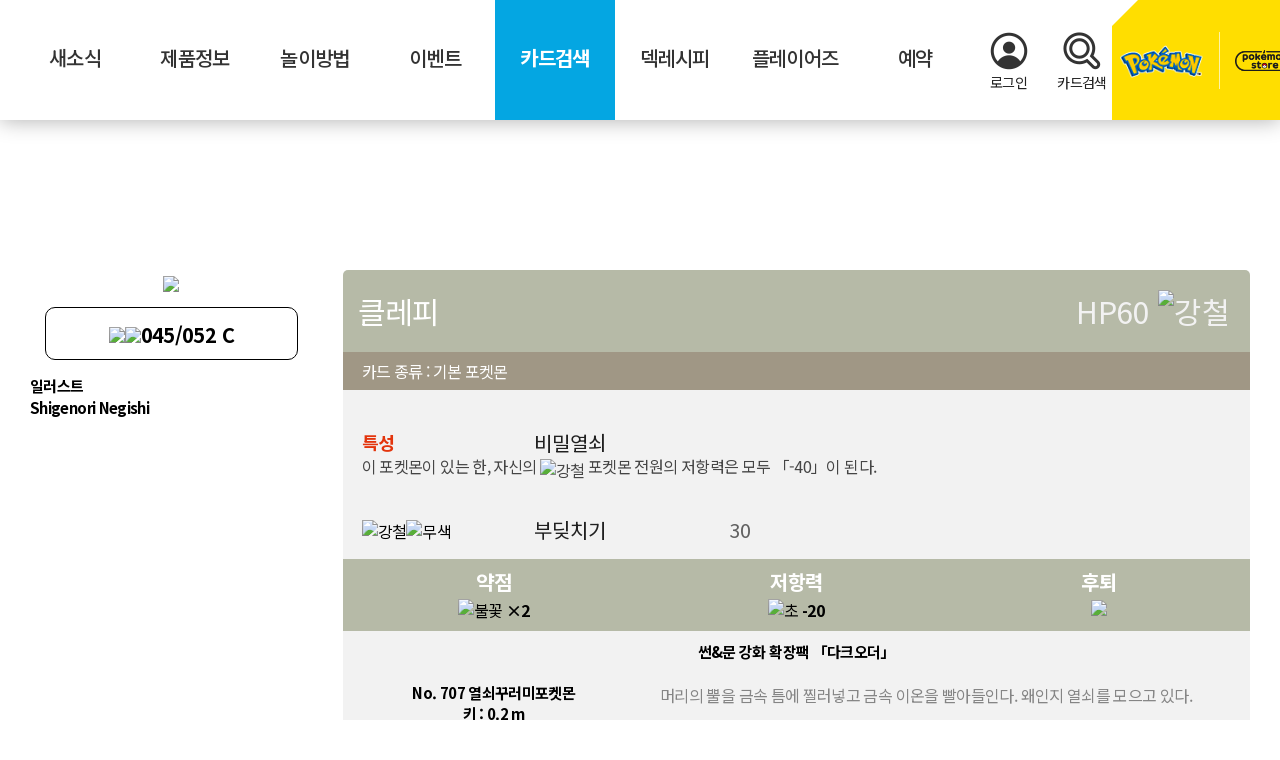

--- FILE ---
content_type: text/html; charset=UTF-8
request_url: https://pokemoncard.co.kr/cards/detail/BS2018013045
body_size: 29456
content:
<!doctype html>
<html lang="ko">
<head>
	<meta charset="utf-8">
	<meta name="viewport" content="width=device-width, initial-scale=1, shrink-to-fit=no">
	<title>포켓몬 카드 게임</title>
 	<link rel="stylesheet" href="https://stackpath.bootstrapcdn.com/bootstrap/4.3.1/css/bootstrap.min.css" integrity="sha384-ggOyR0iXCbMQv3Xipma34MD+dH/1fQ784/j6cY/iJTQUOhcWr7x9JvoRxT2MZw1T" crossorigin="anonymous">
   <link rel="stylesheet" href="https://cdnjs.cloudflare.com/ajax/libs/Swiper/4.4.2/css/swiper.min.css">
	<link rel="stylesheet" href="https://cdnjs.cloudflare.com/ajax/libs/ion-rangeslider/2.3.1/css/ion.rangeSlider.min.css"/>
	    <link rel="stylesheet" href="/v3/css/commoncardsub.css?t=1769426062">

         <link href="/v2/css/bootstrap.css?v2" rel="stylesheet">
        <link href="/v2/css/default.css" rel="stylesheet">
        <link href="/v2/css/animate.css" rel="stylesheet">
        <link href="/v2/css/style-magnific-popup.css" rel="stylesheet">
        <link href="/v2/css/font-awesome.min.css" rel="stylesheet">
        <link href="/v2/css/fontium.css" rel="stylesheet">
        <link href="/v2/css/style1.css?85" rel="stylesheet">
        <link href="/v2/css/layerslider.css" rel="stylesheet">
        <link href="//cdnjs.cloudflare.com/ajax/libs/sweetalert/1.1.3/sweetalert.min.css" rel="stylesheet"
              type="text/css">
        <script type="text/javascript" src="//ajax.googleapis.com/ajax/libs/jquery/1.12.4/jquery.min.js"></script>
        <script type="text/javascript" src="/v2/js/bootstrap.min.js"></script>
        <script type="text/javascript" src="/v2/js/jquery.magnific-popup.min.js"></script>

                    <meta name="keywords" content="포켓몬">
            <meta name="description" content="포켓몬 카드 게임 공식 사이트 입니다.">
            <meta property="og:title" content="포켓몬 카드 게임"/>
            <meta property="og:url" content="http://pokemoncard.co.kr"/>
            <meta property="og:site_name" content="Pokémon Card Game"/>
            <meta property="og:description" content="포켓몬 카드 게임의 한국 공식사이트, 신제품 소개 및 카드 정보, 포켓몬스쿨 일정, 대회 안내 제공">
            <meta property="og:image"
                  content="https://data1.pokemonkorea.co.kr/2016/06/2016-06-20_00-44-39-61799-1466351079.jpg"/>

            <script src="https://cdnjs.cloudflare.com/ajax/libs/Swiper/4.4.2/js/swiper.min.js"></script>
	<script src="https://code.jquery.com/ui/1.12.1/jquery-ui.js"></script>
	<script src="https://cdnjs.cloudflare.com/ajax/libs/ion-rangeslider/2.3.1/js/ion.rangeSlider.min.js"></script>

    <script src="/v3/js/common.js"></script>
         <script type="text/javascript" src="/v2/js/jquery.magnific-popup.min.js"></script>
        <script type="text/javascript" src="/v2/js/jquery.scrollTo-min.js"></script>
        <script type="text/javascript" src="/v2/js/SmoothScroll.js"></script>
        <script type="text/javascript" src="/v2/js/wow.js"></script>
        <script type="text/javascript" src="/v2/js/custom.js"></script>
        <script type="text/javascript" src="/v2/js/plugins.js"></script>
        <script type="text/javascript" src="/v2/js/greensock.js"></script>
        <script type="text/javascript" src="/v2/js/layerslider.transitions.js"></script>
        <script type="text/javascript" src="/v2/js/layerslider.kreaturamedia.jquery.js"></script>
        <script type="text/javascript" src="/v2/js/jquery.sticky.js"></script>
        <script type="text/javascript" src="/v2/js/cat_list.js?78"></script>
        <script type="text/javascript" src="/v2/js/function.js"></script>
        <script type="text/javascript" src="/v2/js/formData.js"></script>
       <script type="text/javascript"
                src="//cdnjs.cloudflare.com/ajax/libs/sweetalert/1.1.3/sweetalert.min.js"></script>
        <script type="text/javascript">
            $(document).ready(function () {
                $("#social_rt").sticky({topSpacing: 100});

                var cwpc = $("#carousel-indicators-pc").width();
                var cwmo = $("#carousel-indicators-mobile").width();

                $("#carousel-indicators-pc").css("margin-left","-" + (cwpc / 2) +"px");
                $("#carousel-indicators-mobile").css("margin-left","-" + (cwmo / 2) +"px");

                var ch = $("#carousel-example-index").height();

                $(".carousel-control-right").css("top",( (ch + 76) / 2 * -1 ) );
                $(".carousel-control-left").css("top",( (ch + 76) / 2 * -1 ) );

                var ww = $(document).width() - 24;
                var calcH = (ww * 298) / 408;
                $(".myinfo-box-mobile .tab-content .tab-pane").height(calcH);

            });
        </script>
                 
        <!-- Facebook Pixel Code -->

        <script>

            !function (f, b, e, v, n, t, s) {
                if (f.fbq) return;
                n = f.fbq = function () {
                    n.callMethod ?

                        n.callMethod.apply(n, arguments) : n.queue.push(arguments)
                };

                if (!f._fbq) f._fbq = n;
                n.push = n;
                n.loaded = !0;
                n.version = '2.0';

                n.queue = [];
                t = b.createElement(e);
                t.async = !0;

                t.src = v;
                s = b.getElementsByTagName(e)[0];

                s.parentNode.insertBefore(t, s)
            }(window, document, 'script',

                'https://connect.facebook.net/en_US/fbevents.js');

            fbq('init', '2037312413208523');

            fbq('track', 'PageView');

        </script>

        <noscript><img height="1" width="1" style="display:none"
                       src="https://www.facebook.com/tr?id=2037312413208523&ev=PageView&noscript=1"/></noscript>

        <!-- End Facebook Pixel Code -->

        <meta name="google-site-verification" content="b-u0TiON-ceDw-l4NiwkleAGnrA0TGgRu-_YKJYliAY"/>
        <meta name="naver-site-verification" content="3fb143ded9e75a67d2ed85842b89b35422496d58"/>
        <!-- Global site tag (gtag.js) - Google Analytics -->
        <script async src="https://www.googletagmanager.com/gtag/js?id=UA-142581117-1"></script>
        <script>
            window.dataLayer = window.dataLayer || [];
            function gtag(){dataLayer.push(arguments);}
            gtag('js', new Date());

            gtag('config', 'UA-142581117-1');
        </script>
        <script type="text/javascript" charset="UTF-8" src="//t1.daumcdn.net/kas/static/kp.js"></script>
        <script type="text/javascript">kakaoPixel('327812162506475690').pageView();</script>
        <!-- ADN Tracker[공통] start -->
        <script src="//fin.rainbownine.net/js/across_adn_2.0.1.js" type="text/javascript"></script>
        <!-- ADN Tracker[공통] end -->

</head>

<body>
   <!-- ADN Tracker[방문자] start -->
    <script type="text/javascript">
    window.addEventListener('load', function() {
        var across_adn_contain = new fn_across_adn_contain();
        var across_adn_param = [];
        across_adn_param = {"ut":"Home","ui":"108221"};
        across_adn_contain.init(across_adn_param);
    });
    </script>
    <!-- ADN Tracker[방문자] end -->
    
<div id="wrap">
	<!-- header -->


	<header id="hd" class="page-pokemon page-card">
		<h1>
			<a href="/main"><img src="/v3/img/card_main_logo.png" alt="pokemon 포켓몬 카드 게임"></a>
		</h1>
		<div class="container flex-justify-space">
			<button type="button" class="js-mn no-style" title="메뉴열기/닫기">
				<span></span>
				<span></span>
				<span></span>
			</button>
			<nav id="gnb">
				<ul class="gnb">


					<li class="my-news d-lg-none d-block">
											<div>
							<a href="/member/login?next=/cards/detail/BS2018013045" class="badge badge-muted2 badge-round">로그인</a>
						</div>
                           

					</li>



					<li>
						<a href="/news"  >새소식</a>
					</li>
					<li>
						<a href="/card/category/info1" >제품정보</a>
					</li>												 
					<li>
						<a href="/card/play" >놀이방법</a>
					</li>
					<li>
						<a href="/card/category/event" >이벤트</a>
					</li>
					<li>
						<a href="/cards"  class="active">카드검색</a>
					</li>
					<li>
						<a href="/recipe" >덱레시피</a>
					</li>
					<li>
						<a href="/players" >플레이어즈</a>
					</li>
					<li>
						<a href="https://pokemon-reservation.co.kr/home/selectReservStatusList.do">예약</a>
					</li>

					<li class="d-lg-none d-block">
						<a href="https://www.pokemonkorea.co.kr/pokedex" target="_blank"><img src="/v3/img/modal_alet.jpg" alt="" class="mr-2">포켓몬 공식 사이트</a>
					</li>
					<li class="d-lg-none d-block">
						<a href="http://www.pokemonstore.co.kr" target="_blank"><img src="/v3/img/icon/icon_poke.png" alt="" class="mr-2">포켓몬 스토어</a>
					</li>


				</ul>
			</nav>

			<ul id="acc">


									<li>
					<a href="/member/login?next=/cards/detail/BS2018013045"><i class="icon-login"></i>로그인</a>
				</li>

				
				<li>
					<button type="button" class="no-style collapsed" data-toggle="collapse" data-target="#search"><i class="icon-search"></i>카드검색</button>
				</li>
			</ul>
 
 
		</div>
		<div class="btn-store d-lg-flex d-none">
			<a href="https://pokemonkorea.co.kr/" class="pokehome" target="_blank"><i class="icon-pokehome">포켓몬 공식 사이트</i></a>
			<a href="http://www.pokemonstore.co.kr" class="pokestore" target="_blank"><i class="icon-pokestore">포켓몬 스토어</i></a>
		</div>
		<div id="search" class="collapse">
		<form id="header-search-form" action="/cards" method="get">
			<div class="search-wrp">
				<input type="text" id="header-search-input"   name="s" placeholder="카드검색 (포켓몬 이름 혹은 텍스트를 입력하세요)" value="">
				<button type="button" id="header-search_text_submit" class="no-style btn-search"><p class="sr-only">카드검색</p></button>
				<button tabindex="button" data-toggle="collapse" data-target="#search" class="no-style btn-close"><p class="sr-only">닫기</p></button>
			</div>
		</form>
		</div>
	</header>
    <script>
        jQuery(window).load(function () {
            var ww = $(document).width();

            if(ww < 640){
                $("#header-search-input").attr("placeholder","포켓몬 이름 혹은 텍스트를 입력하세요.");
                if($("#search_text").length > 0){
                    $("#search_text").attr("placeholder","포켓몬 이름 혹은 텍스트를 입력하세요.");
                }
            }
            $(document).on("click", "button#header-search_text_submit", function (e) {
                $("#header-search-form").submit();
            });

            $(document).on("click", "button#button-top-menu", function (e) {
                if($("#navbar-search-box").hasClass("in") ){

                    $("#button-top-search").click();

                }

            });

        });

    </script>
 

<div id="ct" class="sub-card">
 	<script type="text/javascript" src="/v2/js/jquery.range-min.js"></script>  
	<script type="text/javascript" src="/v2/js/select2.min.js"></script>
	<link href="/v2/css/jquery.range.css" rel="stylesheet"> 
	<link href="/v2/css/select2.min.css" rel="stylesheet" />
	<link href="https://cdnjs.cloudflare.com/ajax/libs/normalize/8.0.0/normalize.min.css" rel="stylesheet" />
	
	<link href="/v2/css/cards2.css?202601261" rel="stylesheet">
	<style>
		#no_wrap_by_admin .small_type_sm, #no_wrap_by_admin .tooltip {
			display: none !important;
		}
		
		.detail_wrap .header { 
		    background-color: #B6BAA7; 
		}	
		.pokemon-info {
		    background-color: #A09785;
		}
		.pokemon-stats {
		    background-color: #B6BAA7;
		} 








	</style>

	<div id="heaer_top" class="container"> 
	    <div class="row">	    
			<div class="col-md-3 col-sm-4 txt_centre">

 
				<img src="https://cards.image.pokemonkorea.co.kr/data/wmimages/SM/SM8A/SM8a_045.png?w=512" class="feature_image"> 
				<div class="pre_info_wrap"> 
			        <img src="https://cards.image.pokemonkorea.co.kr/data/images/symbol/sm8a.png"><img src="https://cards.image.pokemonkorea.co.kr/data/images/symbol/B.png"><span class="p_num">045/052<span id="no_wrap_by_admin"> C </span> </span>				</div> 




				<p class="illustrator">일러스트<br />Shigenori Negishi</p>			</div>

 
			<div class="col-md-9 col-sm-8">
				<div class="detail_wrap">
					<div class="header">
						<div class="col-md-6 txt_left">
					        <span class="card-hp title">클레피</span>
					        <span class="card-hp level"></span>
						</div>
				        <div class="col-md-6 txt_right 11">
					        					        <span class="card-hp">
						        <span class="hp_num">HP60</span> 
						        <img src="https://cards.image.pokemonkorea.co.kr/data/images/symbol/type8.png" class="type_b" data-toggle="tooltip" data-placement="right" title="강철">					        </span>
					        				        </div> 
					</div>
					<div class="clearfix"></div>


					<div class="pokemon-info"> 카드 종류 : 기본 포켓몬</div>					<div class="clearfix"></div>
										<div class="pokemon-abilities">
																		<div class="ability mgt0">  
														<div class="area-parent">
								<span id="skill_label" class="poke-ability">특성</span>								
								<h4 class="left label"><span class="skil_name">비밀열쇠</span> </h4>
							</div>
							<p>이 포켓몬이 있는 한, 자신의 <img src="https://cards.image.pokemonkorea.co.kr/data/images/symbol/type8.png" class="type_sm" data-toggle="tooltip" data-placement="right" title="강철"><small class="small_type_sm">(강철)</small> 포켓몬 전원의 저항력은 모두 「-40」이 된다.</p>													</div> 
																								<div class="ability ">  
														<div class="area-parent">
								<img src="https://cards.image.pokemonkorea.co.kr/data/images/symbol/type8.png" class="type_b" data-toggle="tooltip" data-placement="right" title="강철"><img src="https://cards.image.pokemonkorea.co.kr/data/images/symbol/type9.png" class="type_b" data-toggle="tooltip" data-placement="right" title="무색"> 
								<h4 class="left label"><span class="skil_name">부딪치기</span> <span class="plus">30</span></h4>
							</div>
																				</div> 
																																				 					
					</div>
					<div class="clearfix"></div> 
					<div class="pokemon-stats">
						<div class="stat">
							<h4>약점</h4>
							<img src="https://cards.image.pokemonkorea.co.kr/data/images/symbol/type2.png" class="type_b ptn" data-toggle="tooltip" data-placement="right" title="불꽃"> <span>×2</span>						
						</div>
						<div class="stat">
							<h4>저항력</h4>
							<img src="https://cards.image.pokemonkorea.co.kr/data/images/symbol/type5.png" class="type_b ptn" data-toggle="tooltip" data-placement="right" title="초"> <span>-20</span>						
						</div>
						<div class="stat" data-toggle="tooltip" data-placement="top" title="후퇴 : 1">
							<h4>후퇴</h4>
							<div class="card-energies">
															<img src="//cards.image.pokemonkorea.co.kr/data/images/symbol/type9.png" class="type_b ptn">
							 
							</div>
						</div>
					</div>
					  
					<div class="pokemon-detail txt_centre">
						<div class="col-xs-12">
                            <div><a href="/cards?s=썬%26문 강화 확장팩 「다크오더」" class="search_href">썬&문 강화 확장팩 「다크오더」</a></div>
                            <div></div>
                            <div></div>
                            <div></div>
                        </div>
					</div>
					<div class="pokemon-detail txt_centre">
						<div class="col-md-4 col-xs-5">
							<!--No. 707-->
														No. 707							열쇠꾸러미포켓몬 <br />
														키 : 0.2 m<br />							몸무게 : 3.0 kg 						</div>
						<div class="col-md-8 col-xs-7 colsit">
							<p>머리의 뿔을 금속 틈에 찔러넣고 금속 이온을 빨아들인다. 왜인지 열쇠를 모으고 있다.</p>							
							<div class="txt_centre">
								<a href="https://www.pokemonkorea.co.kr/pokedex" class="btn btn-primary btn-sm">
								<!--a href="https://www.pokemonkorea.co.kr/pokedex/single/805" class="btn btn-primary btn-sm"-->
									<i class="fa fa-share" aria-hidden="true"></i> 포켓몬 도감에서 알아보기
								</a>
							</div>
														 
						</div>
					</div>
				</div>
			</div>



	    </div>		
	</div>



		<div id="detail_card_wrap" class="no_pd mgt30 ">
		<div class="container">
			<h1>관련카드</h1>
			<div id="card-bottom-wrap">

 
				<div class="card"><a href="/cards/detail/BS2024016035"><img src="https://cards.image.pokemonkorea.co.kr/data/wmimages/SV/SV7a/SV7a_035.png?w=300"></a></div><div class="card"><a href="/cards/detail/SVP000000068"><img src="https://cards.image.pokemonkorea.co.kr/data/wmimages/SV/SV-P/SV-P_068.png?w=300"></a></div><div class="card"><a href="/cards/detail/BS2024001264"><img src="https://cards.image.pokemonkorea.co.kr/data/wmimages/SV/SV4a/SV4a_264.png?w=300"></a></div><div class="card"><a href="/cards/detail/BS2024001087"><img src="https://cards.image.pokemonkorea.co.kr/data/wmimages/SV/SV4a/SV4a_087.png?w=300"></a></div><div class="card"><a href="/cards/detail/BS2023007045"><img src="https://cards.image.pokemonkorea.co.kr/data/wmimages/SV/SV1V/SV1V_045.png?w=300"></a></div><div class="card"><a href="/cards/detail/BS2022003307"><img src="https://cards.image.pokemonkorea.co.kr/data/wmimages/S/SI/SI_307.png?w=300"></a></div><div class="card"><a href="/cards/detail/BS2022003307m"><img src="https://cards.image.pokemonkorea.co.kr/data/wmimages/S/SI/SI_307_m.png?w=300"></a></div><div class="card"><a href="/cards/detail/BS2021011037"><img src="https://cards.image.pokemonkorea.co.kr/data/wmimages/S/S7/S7D_037.png?w=300"></a></div><div class="card"><a href="/cards/detail/BS2018013091"><img src="https://cards.image.pokemonkorea.co.kr/data/wmimages/SM/SM8A/SM8a_091.png?w=300"></a></div><div class="card"><a href="/cards/detail/BS2018004063"><img src="https://cards.image.pokemonkorea.co.kr/data/wmimages/SM/SM6/SM6_063.png?w=300"></a></div> 
 


			</div>
		</div>
	</div>
	
<script>

 
	$('[data-toggle="tooltip"]').tooltip();

    var ww = $(document).width();

    var no_columns = 4;
    if(ww < 700) {
        no_columns = 2;

        $('#card-bottom-wrap').pinterest_grid({
            no_columns: no_columns,
            padding_x: 10,
            padding_y: 10,
            margin_bottom: 50,
            single_column_breakpoint: 700
        });

    } else if( ww < 990){
        no_columns = 4;

        $('#card-bottom-wrap').pinterest_grid({
            no_columns: no_columns,
            padding_x: 10,
            padding_y: 10,
            margin_bottom: 50,
            single_column_breakpoint: 700
        });
    }




</script> 
	</div>
	
	<footer id="ft" class="page-pokemon">
		<div class="ft-top">
			<div class="container flex-justify-space">
				<a href="https://www.pokemonkorea.co.kr" target="_blank"><img src="/v3/img/ft_logo.png" alt="pokemon korea, inc."></a>
				<ul class="list-split d-lg-block d-none">
									<li><a href="https://www.pokemonkorea.co.kr/company" target="_blank">회사소개</a></li>
									<li><a href="https://www.pokemonkorea.co.kr/business" target="_blank">사업내용</a></li>
									<li><a href="https://www.pokemonkorea.co.kr/partner" target="_blank">제휴안내</a></li>
									<li><a href="https://www.pokemonkorea.co.kr/terms" target="_blank">이용약관</a></li>
									<li><a href="https://www.pokemonkorea.co.kr/privacy" target="_blank">개인정보처리방침</a></li>
									<li><a href="https://www.pokemonkorea.co.kr/email" target="_blank">이메일무단수집거부</a></li>
									<li><a href="https://www.pokemonkorea.co.kr/domestic_representative" target="_blank">대한민국 내 대리인 안내</a></li>
									<li><a href="https://www.pokemonkorea.co.kr/faq" target="_blank">고객센터</a></li>
								</ul>
			</div>
			<a href="" class="btn-top"><p class="sr-only">go top</p></a>
		</div>
		<div class="ft-mdl">
			<div class="container flex-justify-space">
				<div class="d-lg-block d-none">
					<p>(주)포켓몬코리아&nbsp;&nbsp; 경기도 용인시 수지구 신수로 801, 4층 </p>
					<ul class="list-split">
						<li>대표이사:임재범</li>
						<li>개인정보관리책임자:임재범</li>
						<li>사업자등록번호:113-86-07676</li>
					</ul>
				</div>
				<ul class="d-flex">
					<li><a href="https://www.facebook.com/PokemonCoKr" target="_blank" class="icon-face">facebook</a></li>
					<!-- <li><a href="https://story.kakao.com/ch/pokemonkorea" target="_blank" class="icon-kakao">kakakostory</a></li> -->
					<li><a href="https://instagram.com/pokemon_korea_official?igshid=OGQ5ZDc2ODk2ZA==" target="_blank" class="icon-insta">instagram</a></li>
					<li><a href="https://www.youtube.com/playlist?list=PLi-MwfPpkXIK9BlTTdsy_7NwbNkJT_GCY" target="_blank" class="icon-youtube">youtube</a></li>
					<li><a href="http://www.pokemonstore.co.kr" target="_blank" class="icon-pokemon">pokemon</a></li>
				</ul>
			</div>
		</div>


		<div class="ft-btm">
			<div class="container">
				<ul class="list-mn d-lg-none d-block">
									<li><a href="https://www.pokemonkorea.co.kr/company">회사소개</a></li>
									<li><a href="https://www.pokemonkorea.co.kr/business">사업내용</a></li>
									<li><a href="https://www.pokemonkorea.co.kr/partner">제휴안내</a></li>
									<li><a href="https://www.pokemonkorea.co.kr/terms">이용약관</a></li>
									<li><a href="https://www.pokemonkorea.co.kr/privacy">개인정보처리방침</a></li>
									<li><a href="https://www.pokemonkorea.co.kr/email">이메일무단수집거부</a></li>
									<li><a href="https://www.pokemonkorea.co.kr/domestic_representative">대한민국 내 대리인 안내</a></li>
									<li><a href="https://www.pokemonkorea.co.kr/faq">고객센터</a></li>
								</ul>
				<div class="row flex-lg-row-reverse flex-justify-space"> 
									<div class="copylight">
						<ul>
							<li></li><li><font color="#ffffff"><br></font></li><li><span style="font-size: 14px;"><font color="#ffffff">©2026 Pokémon. ©1995-2026 Nintendo/Creatures Inc./GAME FREAK inc.</font></span></li><li><span style="font-size: 14px;"><font color="#ffffff">©Nintendo, Creatures, GAME FREAK, TV Tokyo, ShoPro, JR Kikaku. ©Pokémon. ©1998-2020 PIKACHU PROJECT.　&nbsp;&nbsp;</font></span></li><li><span style="font-size: 14px;"><font color="#ffffff">포켓몬스터, 포켓몬, Pokémon, 몬스터볼, Nintendo Switch, Nintendo 3DS, Nintendo DS는 Nintendo의 상표입니다.</font></span></li><span style="font-size: 14px;"><font color="#ffffff">
						</font></span></ul><span style="font-size: 14px;"><font color="#ffffff">
						</font></span><p><font face="Noto Sans KR" style="" color="#ffffff"><span style="font-size: 14px;">본 사이트의 콘텐츠에 대한 무단 복제 및 도용을 금하며 </span><br class="d-lg-none d-block"><span style="font-size: 14px;">이를 어길 시 법적 조치를 받을 수 있습니다.</span></font></p><span style="font-size: 14px;"><font color="#ffffff">
					</font></span></div><span style="font-size: 14px;"><font color="#ffffff">
					</font></span><div class="customer"><span style="font-size: 14px;"><font color="#ffffff">
						</font></span><div class="d-flex"><span style="font-size: 14px;">
							</span><p><font face="Noto Sans KR" style="" color="#ffffff"><span style="font-size: 14px;">고객센</span><span style="font-size: 14px;">터</span></font></p><span style="font-size: 14px;">
							</span><ul class="d-lg-block d-none"><span style="font-size: 14px;"><font color="#ffffff">
								</font></span><li><font face="Noto Sans KR" color="#ffffff"><span style="font-size: 14px;">운영시간 : 평일 15시 ~ 18시</span></font></li><span style="font-size: 14px;"><font color="#ffffff">
								</font></span><li><font face="Noto Sans KR" color="#ffffff"><span style="font-size: 14px;">031-272-0108&nbsp;</span></font></li><li><font face="Noto Sans KR" color="#ffffff"><span style="font-size: 14px;"><br></span></font></li><span style="font-size: 14px;"><font color="#ffffff">
								</font></span><li><font face="Noto Sans KR" color="#ffffff"><span style="font-size: 14px;">카드 게임 및 카드 게임 이벤트 : 1588-4273</span></font></li><li><font face="Noto Sans KR" color="#ffffff"><span style="font-size: 14px;"><br></span></font></li><span style="font-size: 14px;"><font color="#ffffff">
								</font></span><li><font face="Noto Sans KR" color="#ffffff"><span style="font-size: 14px;">webmaster@pokemonkorea.co.kr</span></font></li><span style="font-size: 14px;"><font color="#ffffff">
							</font></span></ul><span style="font-size: 14px;">
							</span><ul class="d-lg-none d-block"><span style="font-size: 14px;">
								</span><li><span style="font-size: 14px;">운영시간 : 평일 15시 ~ 18시<br>031-272-0108</span></li><span style="font-size: 14px;">
								</span><li><span style="font-size: 14px;">카드 게임 및 카드 게임 이벤트 : 1588-4273</span></li><span style="font-size: 14px;">
								</span><li><span style="font-size: 14px;">webmaster@pokemonkorea.co.kr</span></li><span style="font-size: 14px;">
							</span></ul><span style="font-size: 14px;">
						</span></div><span style="font-size: 14px;"><font color="#ffffff">
						</font></span><p><font face="Noto Sans KR" color="#ffffff"><span style="font-size: 14px;">※당사에서는 Pokémon GO 관련 문의는 대응하지 않습니다.&nbsp;</span></font></p>
					</div>				</div>
			</div>
		</div>
	</footer>
 
		</div>
	</footer>
	<div class="d-lg-block d-none">
		<!-- ADN 클로징패널 PC 설치  start -->
		<script type="text/javascript">
		var adn_panel_param = adn_panel_param || [];
		adn_panel_param.push([{
		ui:'108221',	
		ci:'1082210002',
		gi:'113535'
		}]);
		</script>
		<script type="text/javascript" async src="//fin.rainbownine.net/js/across_adn_closed_pc_ad_1.0.4.js"></script>
		<!-- ADN 클로징패널 PC 설치 end -->
	</div>
	<div class="d-lg-none d-block">
		<!-- ADN 클로징패널 MO 설치  start -->
		<script type="text/javascript">
		var adn_mobile_panel_param = adn_mobile_panel_param || [];
		adn_mobile_panel_param.push([{
		ui:'108221',	
		ci:'1082210001',
		gi:'113536'
		}]);
		</script>
		<script type="text/javascript" async src="//fin.rainbownine.net/js/across_adn_closed_mobile_ad_1.0.4.js"></script>
		<!-- ADN 클로징패널 MO 설치 end -->
	</div>
	
<script>
var swiperVisual = new Swiper('.sect-visual', {
	loop: true,
	centeredSlides: true,
	slidesPerView: 1.4,
	spaceBetween: 0,
	loopedSlides: 7,
	navigation: {
		nextEl: '.sect-visual .swiper-button-next',
		prevEl: '.sect-visual .swiper-button-prev',
	},
	breakpoints: {
		991: {
			slidesPerView: 1.2,
		},
	},
});
var swiperMov = new Swiper('.sect-mov-swiper .container', {
	slidesPerView: 1.5,
	spaceBetween: 150,
	centeredSlides: true,
	loop: true,
	loopedSlides: 7,
	navigation: {
		nextEl: '.sect-mov-swiper .d-lg-block .swiper-button-next',
		prevEl: '.sect-mov-swiper .d-lg-block .swiper-button-prev',
	},
	pagination: {
        el: '.sect-mov-swiper .d-lg-none .swiper-pagination',
      },
	breakpoints: {
		991: {
			slidesPerView: 1,
			spaceBetween: 0,
		},
	},
});
var sect1Menu = ['플레이어즈 랭킹', '코리안리그 랭킹']
var swiperBanner = new Swiper('.sect-rank .swiper-container', {
	slidesPerView:2,
	breakpoints: {
		991: {
			slidesPerView: 1.1,
			spaceBetween: 20,
			pagination: {
				el: '.sect-rank .swiper-pagination-name',
				clickable: true,
				renderBullet: function(index, className) {
					return '<span class="' + className + '">' + '<span class="name">' + (sect1Menu[index]) + '</span>' + '</span>';
				},
			},
		},
	}
});
var swiper = new Swiper('.sect-info .swiper-container', {
	slidesPerView:7,
	spaceBetween: 10,
	centeredSlides: true,
	loopedSlides: 150,
	loop: true,
	navigation: {
	nextEl: '.sect-info .swiper-button-next',
	prevEl: '.sect-info .swiper-button-prev',
	},
	breakpoints: {
		991: {
			slidesPerView: 2.8,
			spaceBetween: 15,
		},
	}
});
$(".slider01").ionRangeSlider({
	type: "double",
	min: 0,
	max: 340,
	from: 0,
	to: 340,
	});
$(".slider02").ionRangeSlider({
	type: "double",
	grid: true,
	grid_num: 5,
	min: 0,
	max: 5,
	from: 0,
	to: 5,
	});
$(document).ready(function(){
	if($(window).width() < 991){
		$('input.js-place01').attr('placeholder','카드 검색 (포켓몬 이름 혹은 텍스트)');
	};
});
$(window).on('load',function(){
   $('.btn-top').click(function(){
      $('html, body').animate({'scrollTop': $('#ct').offset().top - $('#hd').outerHeight() }, 400);

      return false;
   });
});

</script>
</div>
</body>
</html>

 

--- FILE ---
content_type: text/css
request_url: https://pokemoncard.co.kr/v2/css/fontium.css
body_size: 39928
content:
@font-face{font-family:'Fontium';src:url('fonts/fontium.eot');src:url('fonts/fontium.eot?#iefix') format('embedded-opentype'),url('fonts/fontium.woff2') format('woff2'),url('fonts/fontium.woff') format('woff'),url('fonts/fontium.ttf') format('truetype');font-weight:normal;font-style:normal}.fonti{display:inline-block;font-family:'Fontium';font:normal normal normal 14px/1 Fontium;font-size:inherit;text-rendering:auto;vertical-align:middle;-webkit-font-smoothing:antialiased;-moz-osx-font-smoothing:grayscale}.um-lg{font-size:1.33333333em;line-height:0.75em;vertical-align:-15%}.um-2x{font-size:2em}.um-3x{font-size:3em}.um-4x{font-size:4em}.um-5x{font-size:5em}.um-fw{width:1.28571429em;text-align:center}.um-ul{padding-left:0;margin-left:2.14285714em;list-style-type:none}.um-ul > li{position:relative}.um-li{position:absolute;left:-2.14285714em;width:2.14285714em;top:0.14285714em;text-align:center}.um-li.um-lg{left:-1.85714286em}.um-border{padding:.2em .25em .15em;border:solid 0.08em #eeeeee;border-radius:.1em}.um-pull-left{float:left}.um-pull-right{float:right}.fonti.um-pull-left{margin-right:.3em}.fonti.um-pull-right{margin-left:.3em}.pull-right{float:right}.pull-left{float:left}.fonti.pull-left{margin-right:.3em}.fonti.pull-right{margin-left:.3em}.um-spin{-webkit-animation:um-spin 2s infinite linear;animation:um-spin 2s infinite linear}.um-pulse{-webkit-animation:um-spin 1s infinite steps(8);animation:um-spin 1s infinite steps(8)}@-webkit-keyframes um-spin{0%{-webkit-transform:rotate(0deg);transform:rotate(0deg)}100%{-webkit-transform:rotate(359deg);transform:rotate(359deg)}}@keyframes um-spin{0%{-webkit-transform:rotate(0deg);transform:rotate(0deg)}100%{-webkit-transform:rotate(359deg);transform:rotate(359deg)}}.um-rotate-90{filter:progid:DXImageTransform.Microsoft.BasicImage(rotation=1);-webkit-transform:rotate(90deg);-ms-transform:rotate(90deg);transform:rotate(90deg)}.um-rotate-180{filter:progid:DXImageTransform.Microsoft.BasicImage(rotation=2);-webkit-transform:rotate(180deg);-ms-transform:rotate(180deg);transform:rotate(180deg)}.um-rotate-270{filter:progid:DXImageTransform.Microsoft.BasicImage(rotation=3);-webkit-transform:rotate(270deg);-ms-transform:rotate(270deg);transform:rotate(270deg)}.um-flip-horizontal{filter:progid:DXImageTransform.Microsoft.BasicImage(rotation=0,mirror=1);-webkit-transform:scale(-1,1);-ms-transform:scale(-1,1);transform:scale(-1,1)}.um-flip-vertical{filter:progid:DXImageTransform.Microsoft.BasicImage(rotation=2,mirror=1);-webkit-transform:scale(1,-1);-ms-transform:scale(1,-1);transform:scale(1,-1)}:root .um-rotate-90,:root .um-rotate-180,:root .um-rotate-270,:root .um-flip-horizontal,:root .um-flip-vertical{filter:none}.um-stack{position:relative;display:inline-block;width:2em;height:2em;line-height:2em;vertical-align:middle}.um-stack-1x,.um-stack-2x{position:absolute;left:0;width:100%;text-align:center}.um-stack-1x{line-height:inherit}.um-stack-2x{font-size:2em}.um-inverse{color:#ffffff}.um-glass:before{content:"\e511"}.um-glass-spalling:before{content:"\e321"}.um-music:before{content:"\e639"}.um-search-alt:before{content:"\e254"}.um-search-alt-o:before{content:"\e300"}.um-search:before{content:"\e120"}.um-envelope-o:before{content:"\e240"}.um-envelopeplus-o:before{content:"\e241"}.um-envelope-minus-o:before{content:"\e242"}.um-envelope-cheak-o:before{content:"\e243"}.um-envelope-in-o:before{content:"\e244"}.um-envelope-open:before{content:"\e245"}.um-envelope-open-o:before{content:"\e246"}.um-heart:before{content:"\e525"}.um-star:before{content:"\e125"}.um-star-o:before{content:"\e247"}.um-hanger:before{content:"\e294"}.um-user:before{content:"\e235"}.um-user-o:before{content:"\e293"}.um-user-cheak:before{content:"\e236"}.um-user-plus:before{content:"\e237"}.um-user-minus:before{content:"\e238"}.um-film:before{content:"\e497"}.um-th-large:before{content:"\e745"}.um-th:before{content:"\e744"}.um-th-list:before{content:"\e746"}.um-check:before{content:"\e281"}.um-remove:before,.um-close:before,.um-times:before{content:"\e457"}.um-search-plus:before{content:"\e253"}.um-search-minus:before{content:"\e255"}.um-power-off:before{content:"\e656"}.um-signal:before{content:"\e265"}.um-signal-o:before{content:"\e264"}.um-gear:before,.um-cog:before{content:"\e249"}.um-gear-o:before,.um-cog-o:before{content:"\e248"}.um-trash-o:before{content:"\e608"}.um-home:before{content:"\e092"}.um-home-o:before{content:"\e286"}.um-home-alt:before{content:"\e287"}.um-file-o:before{content:"\e230"}.um-file-plus-o:before{content:"\e231"}.um-file-minus-o:before{content:"\e232"}.um-file-download-o:before{content:"\e233"}.um-file-check-o:before{content:"\e234"}.um-clock-o:before{content:"\e303"}.um-open-o:before{content:"\e304"}.um-road:before{content:"\e103"}.um-download:before{content:"\e477"}.um-download-o:before{content:"\e129"}.um-number-1-o:before{content:"\e130"}.um-number-2-o:before{content:"\e131"}.um-number-3-o:before{content:"\e132"}.um-number-4-o:before{content:"\e133"}.um-number-5-o:before{content:"\e134"}.um-number-6-o:before{content:"\e399"}.um-number-7-o:before{content:"\e135"}.um-number-8-o:before{content:"\e136"}.um-number-9-o:before{content:"\e137"}.um-number-1:before{content:"\e138"}.um-number-2:before{content:"\e139"}.um-number-3:before{content:"\e140"}.um-number-4:before{content:"\e141"}.um-number-5:before{content:"\e142"}.um-number-6:before{content:"\e143"}.um-number-7:before{content:"\e144"}.um-number-8:before{content:"\e145"}.um-number-9:before{content:"\e146"}.um-arrow-circle-o-down:before{content:"\E013"}.um-arrow-circle-o-up:before{content:"\E012"}.um-arrow-circle-o-down-left:before{content:"\E014"}.um-arrow-circle-o-down-right:before{content:"\E015"}.um-arrow-circle-o-up-left:before{content:"\E016"}.um-arrow-circle-o-up-right:before{content:"\E017"}.um-inbox:before{content:"\e535"}.um-box-in:before{content:"\e319"}.um-box-out:before{content:"\e320"}.um-play-circle-o:before{content:"\e273"}.um-rotate-right:before{content:"\E009"}.um-repeat:before{content:"\E122"}.um-repeat-bold:before{content:"\e122"}.um-refresh:before{content:"\E018"}.um-refresh-bold:before{content:"\e123"}.um-list-alt:before{content:"\e302"}.um-lock:before{content:"\e261"}.um-flag:before{content:"\e501"}.um-24-repeat:before{content:"\e110"}.um-headphones:before{content:"\e524"}.um-volume-off:before{content:"\e251"}.um-volume-down:before{content:"\e252"}.um-volume-up:before{content:"\e250"}.um-qrcode:before{content:"\e342"}.um-qrcode-square:before{content:"\e341"}.um-barcode:before{content:"\e301"}.um-barcode-square:before{content:"\e338"}.um-tag:before{content:"\e591"}.um-tag-sale:before{content:"\e329"}.um-tag-sale-o:before{content:"\e330"}.um-tags:before{content:"\e592"}.um-book:before{content:"\e429"}.um-bookmark:before{content:"\e430"}.um-print:before{content:"\e108"}.um-cctv:before{content:"\e109"}.um-camera:before{content:"\e443"}.um-font:before{content:"\e715"}.um-bold:before{content:"\e706"}.um-italic:before{content:"\e718"}.um-text-height:before{content:"\e742"}.um-text-width:before{content:"\e743"}.um-align-left:before{content:"\e704"}.um-align-center:before{content:"\e702"}.um-align-right:before{content:"\e705"}.um-align-justify:before{content:"\e703"}.um-list:before{content:"\e719"}.um-dedent:before,.um-outdent:before{content:"\e713"}.um-indent:before{content:"\e717"}.um-video-camera:before{content:"\e615"}.um-photo:before,.um-image:before,.um-picture-o:before{content:"\e534"}.um-pencil:before{content:"\e646"}.um-map-marker:before{content:"\e099"}.um-adjust:before{content:"\e400"}.um-tint:before{content:"\e604"}.um-edit:before,.um-pencil-square-o:before{content:"\e809"}.um-share-square-o:before{content:"\e117"}.um-check-square-o:before{content:"\e284"}.um-check-square-o-alt:before{content:"\e285"}.um-arrows:before{content:"\e404"}.um-step-backward:before{content:"\e788"}.um-fast-backward:before{content:"\e781"}.um-backward:before{content:"\e777"}.um-backward-circle-o:before{content:"\e274"}.um-play:before{content:"\e786"}.um-pause:before{content:"\e784"}.um-stop:before{content:"\e582"}.um-forward:before{content:"\e783"}.um-forward-circle-o:before{content:"\e276"}.um-fast-forward:before{content:"\e782"}.um-step-forward:before{content:"\e789"}.um-eject:before{content:"\e779"}.um-chevron-left:before{content:"\e774"}.um-chevron-right:before{content:"\e775"}.um-plus-circle:before{content:"\e653"}.um-minus-circle:before{content:"\e634"}.um-times-circle:before{content:"\e602"}.um-check-circle:before{content:"\e449"}.um-question-circle:before{content:"\e659"}.um-info-circle:before{content:"\e538"}.um-crosswalk:before{content:"\e102"}.um-crosshairs:before{content:"\e127"}.um-times-circle-o:before{content:"\e603"}.um-check-circle-o:before{content:"\e283"}.um-check-circle-o-alt:before{content:"\e282"}.um-ban:before{content:"\e256"}.um-arrow-left:before{content:"\e000"}.um-arrow-right:before{content:"\e001"}.um-arrow-up:before{content:"\e002"}.um-arrow-down:before{content:"\e003"}.um-mail-forward:before,.um-share:before{content:"\e561"}.um-school:before{content:"\e118"}.um-expand:before{content:"\e780"}.um-compress:before{content:"\e778"}.um-plus:before{content:"\e652"}.um-minus:before{content:"\e633"}.um-asterisk:before{content:"\e407"}.um-exclamation-circle:before{content:"\e488"}.um-gift:before{content:"\e318"}.um-gift-o:before{content:"\e317"}.um-gift-card:before,.um-gift-card-5000:before{content:"\e347"}.um-gift-card-10000:before{content:"\e348"}.um-money-bag:before{content:"\e349"}.um-leaf:before{content:"\e543"}.um-train-line-bd:before{content:"\e544"}.um-train-line-sbd:before{content:"\e545"}.um-train-line-ic:before{content:"\e546"}.um-train-line-k:before{content:"\e547"}.um-train-line-kc:before{content:"\e548"}.um-train-line-air:before{content:"\e549"}.um-train-line-u:before{content:"\e550"}.um-train-line-si:before{content:"\e551"}.um-train-line-ever:before{content:"\e552"}.um-fire:before{content:"\e499"}.um-eye:before{content:"\e279"}.um-eye-slash:before{content:"\e280"}.um-warning:before,.um-exclamation-triangle:before{content:"\e489"}.um-url:before{content:"\e121"}.um-plane:before{content:"\e084"}.um-calendar:before{content:"\e437"}.um-random:before{content:"\e662"}.um-qna-o:before{content:"\e310"}.um-faq-o:before{content:"\e311"}.um-comment:before{content:"\e461"}.um-magnet:before{content:"\e560"}.um-chevron-up:before{content:"\e776"}.um-chevron-down:before{content:"\e773"}.um-retweet:before{content:"\e666"}.um-shopping-cart:before{content:"\e337"}.um-folder:before{content:"\e398"}.um-folder-open:before{content:"\e505"}.um-folder-lock:before{content:"\e161"}.um-folder-unlock:before{content:"\e162"}.um-folder-lock-alt:before{content:"\e163"}.um-folder-gear:before{content:"\e164"}.um-folder-key:before{content:"\e165"}.um-folder-lock-o:before{content:"\e166"}.um-folder-unlock-o:before{content:"\e167"}.um-folder-lock-alt-o:before{content:"\e168"}.um-folder-gear-o:before{content:"\e169"}.um-folder-key-o:before{content:"\e170"}.um-folder-shield:before{content:"\e171"}.um-folder-shield-ban:before{content:"\e172"}.um-folder-shield-check:before{content:"\e173"}.um-folder-shield-lock:before{content:"\e174"}.um-folder-shield-key:before{content:"\e175"}.um-folder-lock-o:before{content:"\e176"}.um-folder-key-o:before{content:"\e177"}.um-folder-key-o-ban:before{content:"\e178"}.um-arrows-v:before{content:"\e406"}.um-arrows-h:before{content:"\e405"}.um-bar-chart-o:before,.um-bar-chart:before{content:"\e411"}.um-twitter-square:before{content:"\e948"}.um-facebook-square:before{content:"\e87f"}.um-camera-retro:before{content:"\e324"}.um-crown-o:before{content:"\e325"}.um-badge:before{content:"\e326"}.um-key:before{content:"\e539"}.um-gears:before,.um-cogs:before{content:"\e460"}.um-comments:before{content:"\e465"}.um-thumbs-o-up:before{content:"\e599"}.um-thumbs-o-down:before{content:"\e598"}.um-star-half:before{content:"\e584"}.um-heart-o:before{content:"\e295"}.um-heart-plus-o:before{content:"\e296"}.um-heart-minus-o:before{content:"\e297"}.um-sign-out:before{content:"\e567"}.um-linkedin-square:before{content:"\e360"}.um-thumb-tack:before{content:"\e596"}.um-external-link:before{content:"\e490"}.um-sign-in:before{content:"\e566"}.um-trophy:before{content:"\e609"}.um-github-square:before{content:"\e891"}.um-upload:before{content:"\e612"}.um-lemon-o:before{content:"\e553"}.um-phone:before{content:"\e268"}.um-call:before{content:"\e270"}.um-call-not:before{content:"\e269"}.um-call-in:before{content:"\e271"}.um-call-out:before{content:"\e272"}.um-square-o:before{content:"\e583"}.um-bookmark-o:before{content:"\e431"}.um-phone-square:before{content:"\e649"}.um-twitter:before{content:"\e355"}.um-facebook-f:before,.um-facebook:before{content:"\e354"}.um-github:before{content:"\e889"}.um-unlock:before{content:"\e260"}.um-unlock-alt:before{content:"\e262"}.um-credit-card:before{content:"\e291"}.um-feed:before,.um-rss:before{content:"\e494"}.um-hdd-o:before{content:"\e523"}.um-bullhorn:before{content:"\e808"}.um-bell:before{content:"\e419"}.um-certificate:before{content:"\e448"}.um-certificate-buy:before{content:"\e332"}.um-certificate-buy-o:before{content:"\e331"}.um-certificate-percent:before{content:"\e288"}.um-certificate-percent-o:before{content:"\e289"}.um-certificate-sale:before{content:"\e290"}.um-hand-o-right:before{content:"\e620"}.um-hand-o-left:before{content:"\e619"}.um-hand-o-up:before{content:"\e621"}.um-hand-o-down:before{content:"\e618"}.um-arrow-circle-left:before{content:"\e753"}.um-arrow-circle-right:before{content:"\e758"}.um-arrow-circle-up:before{content:"\e759"}.um-arrow-circle-down:before{content:"\e752"}.um-globe:before{content:"\e512"}.um-wrench:before{content:"\e617"}.um-tasks:before{content:"\e593"}.um-filter:before{content:"\e498"}.um-briefcase:before{content:"\e432"}.um-arrows-alt:before{content:"\e760"}.um-group:before,.um-users:before{content:"\e514"}.um-chain:before,.um-link:before{content:"\e707"}.um-cloud:before{content:"\e206"}.um-cloud-o:before{content:"\e205"}.um-cloud-partly-o:before{content:"\e204"}.um-cloud-sunny-o:before{content:"\e205"}.um-cloud-partly:before{content:"\e207"}.um-cloud-rain-o:before{content:"\e208"}.um-cloud-rain-sun-o:before{content:"\e209"}.um-cloud-shower-o:before{content:"\e210"}.um-thermometer-high:before{content:"\e211"}.um-thermometer-row:before{content:"\e212"}.um-cloud-snow-o:before{content:"\e213"}.um-cloud-sleet-o:before{content:"\e214"}.um-cloud-hail-o:before{content:"\e215"}.um-cloud-snow-alt-o:before{content:"\e216"}.um-cloud-snow-sun-o:before{content:"\e217"}.um-cloud-hail-sun-o:before{content:"\e218"}.um-cloud-lightning-o:before{content:"\e219"}.um-cloud-thunder-o:before{content:"\e220"}.um-cloud-thunder-sun-o:before{content:"\e221"}.um-sunrise-o:before{content:"\e222"}.um-sunset-o:before{content:"\e223"}.um-fog:before{content:"\e224"}.um-sun-o-fog:before{content:"\e225"}.um-cloud-o-fog:before{content:"\e206"}.um-yellowdust:before{content:"\e227"}.um-deepfog:before{content:"\e228"}.um-typhoon:before{content:"\e229"}.um-flask:before{content:"\e504"}.um-cut:before,.um-scissors:before{content:"\e712"}.um-copy:before,.um-files-o:before{content:"\e711"}.um-paperclip:before{content:"\e105"}.um-save:before,.um-floppy-o:before{content:"\e714"}.um-square:before{content:"\e582"}.um-navicon:before,.um-reorder:before,.um-bars:before{content:"\e412"}.um-list-ul:before{content:"\e107"}.um-list-ol:before{content:"\e721"}.um-strikethrough:before{content:"\e723"}.um-underline:before{content:"\e747"}.um-table:before{content:"\e726"}.um-magic:before{content:"\e559"}.um-truck:before{content:"\e313"}.um-truck-o:before{content:"\e312"}.um-delivery-o:before{content:"\e314"}.um-pinterest:before{content:"\e920"}.um-pinterest-square:before{content:"\e922"}.um-google-plus-square:before{content:"\e894"}.um-google-plus:before{content:"\e893"}.um-google-play:before{content:"\e382"}.um-money:before{content:"\e340"}.um-caret-down:before{content:"\e761"}.um-caret-up:before{content:"\e768"}.um-caret-left:before{content:"\e762"}.um-caret-right:before{content:"\e763"}.um-columns:before{content:"\e710"}.um-unsorted:before,.um-sort:before{content:"\e571"}.um-sort-down:before,.um-sort-desc:before{content:"\e577"}.um-sort-up:before,.um-sort-asc:before{content:"\e576"}.um-envelope:before{content:"\e480"}.um-koism:before{content:"\e806"}.um-fontium:before{content:"\e481"}.um-fontium-alt:before{content:"\e482"}.um-fontium-en:before{content:"\e483"}.um-fontium-logo:before{content:"\e484"}.um-mallpin:before{content:"\e797"}.um-mallpin-alt:before{content:"\e798"}.um-mallpin-en:before{content:"\e799"}.um-mallpin-logo:before{content:"\e800"}.um-linkedin:before{content:"\e361"}.um-naver-square:before,.um-new-square:before{content:"\e362"}.um-naver:before,.um-new:before{content:"\e363"}.um-naver-blog:before{content:"\e364"}.um-naver-band:before{content:"\e372"}.um-naver-line:before{content:"\e376"}.um-daum:before{content:"\e377"}.um-daum-cafe:before{content:"\e378"}.um-daum-cafe-square:before{content:"\e379"}.um-evernote:before{content:"\e383"}.um-rotate-left:before,.um-undo:before{content:"\E008"}.um-legal:before,.um-gavel:before{content:"\e510"}.um-dashboard:before,.um-tachometer:before{content:"\e473"}.um-comment-o:before{content:"\e462"}.um-comments-o:before{content:"\e466"}.um-flash:before,.um-bolt:before{content:"\e427"}.um-sitemap:before{content:"\e568"}.um-umbrella:before{content:"\e611"}.um-paste:before,.um-clipboard:before{content:"\e709"}.um-lightbulb-o:before{content:"\e557"}.um-exchange:before{content:"\e124"}.um-exchange-bold:before{content:"\e257"}.um-cloud-mail:before{content:"\E054"}.um-cloud-repeat:before{content:"\E055"}.um-cloud-wifi:before{content:"\E056"}.um-cloud-plus:before{content:"\E057"}.um-cloud-minus:before{content:"\E058"}.um-cloud-music:before{content:"\E059"}.um-cloud-download:before{content:"\E060"}.um-cloud-upload:before{content:"\E061"}.um-cloud-share-alt:before{content:"\E062"}.um-cloud-close:before{content:"\E064"}.um-cloud-check:before{content:"\E063"}.um-cloud-file-text-o:before{content:"\E065"}.um-cloud-search:before{content:"\E066"}.um-cloud-refresh:before{content:"\E067"}.um-cloud-play:before{content:"\E068"}.um-cloud-stop:before{content:"\E069"}.um-cloud-exchange:before{content:"\E070"}.um-cloud-gear:before{content:"\E071"}.um-cloud-ellipsis:before{content:"\E072"}.um-cloud-home:before{content:"\E073"}.um-cloud-globe:before{content:"\E074"}.um-cloud-power-off:before{content:"\E075"}.um-cloud-shield-key:before{content:"\E076"}.um-cloud-map-marker-g:before{content:"\E077"}.um-cloud-map-marker:before{content:"\E078"}.um-cloud-o-mail:before{content:"\E029"}.um-cloud-o-repeat:before{content:"\E030"}.um-cloud-o-wifi:before{content:"\E031"}.um-cloud-o-plus:before{content:"\E032"}.um-cloud-o-minus:before{content:"\E033"}.um-cloud-o-music:before{content:"\E034"}.um-cloud-o-download:before{content:"\E035"}.um-cloud-o-upload:before{content:"\E036"}.um-cloud-o-share-alt:before{content:"\E037"}.um-cloud-o-close:before{content:"\E038"}.um-cloud-o-check:before{content:"\E039"}.um-cloud-o-file-text:before{content:"\E040"}.um-cloud-o-search:before{content:"\E041"}.um-cloud-o-refresh:before{content:"\E042"}.um-cloud-o-play:before{content:"\E043"}.um-cloud-o-stop:before{content:"\E044"}.um-cloud-o-exchange:before{content:"\E045"}.um-cloud-o-gear:before{content:"\E046"}.um-cloud-o-ellipsis:before{content:"\E047"}.um-cloud-o-home:before{content:"\E048"}.um-cloud-o-globe:before{content:"\E049"}.um-cloud-o-power-off:before{content:"\E050"}.um-cloud-o-shield-key:before{content:"\E051"}.um-cloud-o-map-marker-g:before{content:"\E052"}.um-cloud-o-map-marker:before{content:"\E053"}.um-user-md:before{content:"\e805"}.um-stethoscope:before{content:"\e804"}.um-map-scope:before{content:"\e126"}.um-suitcase:before{content:"\e589"}.um-bell-o:before{content:"\e420"}.um-coffee:before{content:"\e119"}.um-cutlery:before{content:"\e090"}.um-gas-station:before{content:"\e096"}.um-file-text-o:before{content:"\e814"}.um-file-text-pen:before{content:"\e323"}.um-building-o:before{content:"\e435"}.um-hospital-o:before{content:"\e802"}.um-ambulance:before{content:"\e623"}.um-medkit:before{content:"\e803"}.um-fighter-jet:before{content:"\e496"}.um-beer:before{content:"\e418"}.um-h-square:before{content:"\e801"}.um-plus-square:before{content:"\e094"}.um-angle-double-left:before{content:"\e749"}.um-angle-double-right:before{content:"\e750"}.um-angle-double-up:before{content:"\e751"}.um-angle-double-down:before{content:"\e748"}.um-angle-left:before{content:"\E022"}.um-angle-right:before{content:"\E021"}.um-angle-up:before{content:"\E023"}.um-angle-down:before{content:"\E024"}.um-angle-o-left:before{content:"\E026"}.um-angle-o-right:before{content:"\E025"}.um-angle-o-up:before{content:"\E027"}.um-angle-o-down:before{content:"\E028"}.um-desktop:before{content:"\e396"}.um-desktop-center-shield:before{content:"\e179"}.um-desktop-center-shield-ban:before{content:"\e180"}.um-desktop-center-shield-check:before{content:"\e181"}.um-desktop-center-shield-lock:before{content:"\e182"}.um-desktop-center-shield-key:before{content:"\e183"}.um-desktop-center-o-lock:before{content:"\e184"}.um-desktop-center-o-key:before{content:"\e185"}.um-desktop-center-o-key-ban:before{content:"\e186"}.um-desktop-shield:before{content:"\e187"}.um-desktop-shield-ban:before{content:"\e188"}.um-desktop-shield-check:before{content:"\e189"}.um-desktop-shield-lock:before{content:"\e190"}.um-desktop-shield-key:before{content:"\e191"}.um-desktop-o-lock:before{content:"\e192"}.um-desktop-o-key:before{content:"\e193"}.um-desktop-o-key-ban:before{content:"\e194"}.um-desktop-center-lock:before{content:"\e195"}.um-desktop-center-unlock:before{content:"\e196"}.um-desktop-center-lock-alt:before{content:"\e197"}.um-desktop-center-gear-o:before{content:"\e198"}.um-desktop-center-gear:before{content:"\e199"}.um-desktop-center-key-o:before{content:"\e200"}.um-desktop-center-eye:before{content:"\e201"}.um-laptop:before{content:"\e542"}.um-tablet:before{content:"\e590"}.um-mobile-coin:before{content:"\e343"}.um-mobile-phone:before,.um-mobile:before{content:"\e395"}.um-mobile-phone-o:before,.um-mobile-o:before{content:"\e394"}.um-mobile-shield:before{content:"\e147"}.um-mobile-shield-ban:before{content:"\e148"}.um-mobile-shield-check:before{content:"\e149"}.um-mobile-shield-lock:before{content:"\e150"}.um-mobile-shield-key:before{content:"\e151"}.um-mobile-o-lock:before{content:"\e152"}.um-mobile-o-key:before{content:"\e153"}.um-mobile-lock:before{content:"\e154"}.um-mobile-unlock-alt:before{content:"\e155"}.um-mobile-lock-alt:before{content:"\e156"}.um-mobile-gear-o:before{content:"\e157"}.um-mobile-gear:before{content:"\e158"}.um-mobile-gear-key:before{content:"\e159"}.um-mobile-key-ban:before{content:"\e160"}.um-circle-o:before{content:"\e453"}.um-quote-left:before{content:"\e660"}.um-quote-right:before{content:"\e661"}.um-spinner:before{content:"\e388"}.um-spinner-dot:before{content:"\e386"}.um-spinner-line:before{content:"\e387"}.um-spinner-alt:before{content:"\e389"}.um-spinner-time:before{content:"\e390"}.um-spinner-time-alt:before{content:"\e391"}.um-spinner-brush:before{content:"\e392"}.um-spinner-brush-alt:before{content:"\e393"}.um-circle:before{content:"\e452"}.um-mail-reply:before,.um-reply:before{content:"\e625"}.um-github-alt:before{content:"\e890"}.um-folder-o:before{content:"\e397"}.um-folder-open-o:before{content:"\e506"}.um-smile-o:before{content:"\e570"}.um-frown-o:before{content:"\e507"}.um-meh-o:before{content:"\e630"}.um-gamepad:before{content:"\e509"}.um-keyboard-o:before{content:"\e540"}.um-flag-o:before{content:"\e503"}.um-flag-checkered:before{content:"\e502"}.um-terminal:before{content:"\e595"}.um-code:before{content:"\e458"}.um-mail-reply-all:before,.um-reply-all:before{content:"\e665"}.um-star-half-empty:before,.um-star-half-full:before,.um-star-half-o:before{content:"\e585"}.um-location-arrow:before{content:"\e100"}.um-gps-star:before{content:"\e101"}.um-crop:before{content:"\e470"}.um-code-fork:before{content:"\e459"}.um-unlink:before,.um-chain-broken:before{content:"\e708"}.um-question:before{content:"\e658"}.um-info:before{content:"\e537"}.um-exclamation:before{content:"\e487"}.um-superscript:before{content:"\e725"}.um-subscript:before{content:"\e724"}.um-eraser:before{content:"\e486"}.um-puzzle-piece:before{content:"\e657"}.um-microphone:before{content:"\e631"}.um-microphone-o:before{content:"\e239"}.um-microphone-slash:before{content:"\e632"}.um-shield:before{content:"\e564"}.um-calendar-o:before{content:"\e440"}.um-fire-extinguisher:before{content:"\e500"}.um-rocket:before{content:"\e63a"}.um-maxcdn:before{content:"\e906"}.um-chevron-circle-left:before{content:"\e770"}.um-chevron-circle-right:before{content:"\e771"}.um-chevron-circle-up:before{content:"\e772"}.um-chevron-circle-down:before{content:"\e769"}.um-html5:before{content:"\e897"}.um-css3:before{content:"\e875"}.um-anchor:before{content:"\e401"}.um-bullseye:before{content:"\e807"}.um-ellipsis-h:before{content:"\e478"}.um-ellipsis-v:before{content:"\e479"}.um-rss-square:before{content:"\e667"}.um-play-circle:before{content:"\e787"}.um-ticket:before{content:"\e601"}.um-coupon:before{content:"\e315"}.um-coupon-alt:before{content:"\e316"}.um-minus-square:before{content:"\e635"}.um-minus-square-o:before{content:"\e636"}.um-level-up:before{content:"\e555"}.um-level-down:before{content:"\e554"}.um-check-square:before{content:"\e450"}.um-pencil-square:before{content:"\e647"}.um-external-link-square:before{content:"\e491"}.um-share-square:before{content:"\e563"}.um-compass:before{content:"\e467"}.um-toggle-down:before,.um-caret-square-o-down:before{content:"\e444"}.um-toggle-up:before,.um-caret-square-o-up:before{content:"\e445"}.um-toggle-right:before,.um-caret-square-o-right:before{content:"\E020"}.um-euro:before,.um-eur:before{content:"\e694"}.um-gbp:before{content:"\e695"}.um-dollar:before,.um-usd:before{content:"\e693"}.um-dollar-o-alt:before{content:"\e305"}.um-dollar-o:before{content:"\e306"}.um-dollar-alt:before{content:"\e307"}.um-point-o:before{content:"\e308"}.um-point:before{content:"\e309"}.um-rupee:before,.um-inr:before{content:"\e699"}.um-cny:before,.um-rmb:before,.um-yen:before,.um-jpy:before{content:"\e692"}.um-ruble:before,.um-rouble:before,.um-rub:before{content:"\e700"}.um-won:before,.um-krw:before{content:"\e095"}.um-won-o:before,.um-krw-o:before{content:"\e333"}.um-won-o-ko:before,.um-krw-o-ko:before{content:"\e334"}.um-won-o-alt:before,.um-krw-o-alt:before{content:"\e335"}.um-bitcoin:before,.um-btc:before{content:"\e691"}.um-file:before{content:"\e727"}.um-file-text:before{content:"\e813"}.um-sort-alpha-asc:before{content:"\e572"}.um-sort-alpha-desc:before{content:"\e573"}.um-sort-amount-asc:before{content:"\e810"}.um-sort-amount-desc:before{content:"\e575"}.um-sort-numeric-asc:before{content:"\e578"}.um-sort-numeric-desc:before{content:"\e579"}.um-thumbs-up:before{content:"\e560"}.um-thumbs-down:before{content:"\e597"}.um-youtube-square:before{content:"\e965"}.um-youtube:before{content:"\e964"}.um-xing:before{content:"\e960"}.um-tistory:before{content:"\e966"}.um-xing-square:before{content:"\e961"}.um-youtube-play:before{content:"\e358"}.um-dropbox:before{content:"\e381"}.um-stack-overflow:before{content:"\e938"}.um-instagram:before{content:"\e359"}.um-flickr:before{content:"\e881"}.um-adn:before{content:"\e866"}.um-bitbucket:before{content:"\e86c"}.um-bitbucket-square:before{content:"\e86d"}.um-tumblr:before{content:"\e353"}.um-tumblr-square:before{content:"\e946"}.um-long-arrow-down:before{content:"\E003"}.um-long-arrow-up:before{content:"\E002"}.um-long-arrow-left:before{content:"\E000"}.um-long-arrow-right:before{content:"\E001"}.um-long-arrow-down-left:before{content:"\E004"}.um-long-arrow-down-right:before{content:"\E005"}.um-long-arrow-up-left:before{content:"\E006"}.um-long-arrow-up-right:before{content:"\E007"}.um-apple:before{content:"\e374"}.um-apple-o:before{content:"\e373"}.um-brunch:before{content:"\e375"}.um-windows:before{content:"\e958"}.um-android:before{content:"\e868"}.um-linux:before{content:"\e905"}.um-dribbble:before{content:"\e87a"}.um-skype:before{content:"\e384"}.um-foursquare:before{content:"\e885"}.um-trello:before{content:"\e944"}.um-female:before{content:"\e495"}.um-male:before{content:"\e626"}.um-gittip:before,.um-gratipay:before{content:"\e892"}.um-sun-o:before{content:"\e202"}.um-moon-o:before{content:"\e637"}.um-archive:before{content:"\e402"}.um-bug:before{content:"\e433"}.um-vk:before{content:"\e356"}.um-blogger:before{content:"\e357"}.um-weibo:before{content:"\e955"}.um-renren:before{content:"\e926"}.um-pagelines:before{content:"\e917"}.um-stack-exchange:before{content:"\e937"}.um-arrow-circle-o-right:before{content:"\E010"}.um-arrow-circle-o-left:before{content:"\E011"}.um-toggle-left:before,.um-caret-square-o-left:before{content:"\E019"}.um-dot-circle-o:before{content:"\e476"}.um-wheelchair:before{content:"\e616"}.um-vimeo-square:before{content:"\e952"}.um-turkish-lira:before,.um-try:before{content:"\e701"}.um-plus-square-o:before{content:"\e093"}.um-space-shuttle:before{content:"\e580"}.um-slack:before{content:"\e933"}.um-envelope-square:before{content:"\e485"}.um-wordpress:before{content:"\e959"}.um-openid:before{content:"\e914"}.um-institution:before,.um-bank:before,.um-university:before{content:"\e410"}.um-bank-book:before{content:"\e345"}.um-bank-book-o:before{content:"\e346"}.um-mortar-board:before,.um-graduation-cap:before{content:"\e513"}.um-yahoo:before{content:"\e962"}.um-google:before{content:"\e380"}.um-reddit:before{content:"\e365"}.um-reddit-square:before{content:"\e925"}.um-stumbleupon-circle:before{content:"\e942"}.um-stumbleupon:before{content:"\e941"}.um-delicious:before{content:"\e877"}.um-digg:before{content:"\e879"}.um-pied-piper:before{content:"\e918"}.um-pied-piper-alt:before{content:"\e919"}.um-drupal:before{content:"\e87b"}.um-joomla:before{content:"\e900"}.um-language:before{content:"\e541"}.um-fax:before{content:"\e493"}.um-building:before{content:"\e434"}.um-child:before{content:"\e451"}.um-paw:before{content:"\e645"}.um-spoon:before{content:"\e581"}.um-cube:before{content:"\e471"}.um-cubes:before{content:"\e472"}.um-behance:before{content:"\e86a"}.um-behance-square:before{content:"\e86b"}.um-steam:before{content:"\e939"}.um-steam-square:before{content:"\e940"}.um-recycle:before{content:"\e663"}.um-parking:before{content:"\e098"}.um-o-parking:before{content:"\e088"}.um-walk:before{content:"\e089"}.um-fork-knife:before{content:"\e090"}.um-automobile:before,.um-car:before{content:"\e083"}.um-cab:before,.um-taxi:before{content:"\e082"}.um-tree:before{content:"\e104"}.um-spotify:before{content:"\e936"}.um-deviantart:before{content:"\e878"}.um-soundcloud:before{content:"\e935"}.um-database:before{content:"\e474"}.um-file-pdf-o:before{content:"\e733"}.um-file-word-o:before{content:"\e731"}.um-file-excel-o:before{content:"\e730"}.um-file-powerpoint-o:before{content:"\e732"}.um-file-txt-o:before{content:"\e734"}.um-file-mp3-o:before{content:"\e735"}.um-file-mp4-o:before{content:"\e738"}.um-file-avi-o:before{content:"\e737"}.um-file-gear-o:before{content:"\e740"}.um-file-photo-o:before,.um-file-picture-o:before,.um-file-image-o:before{content:"\e812"}.um-file-zip-o:before,.um-file-archive-o:before{content:"\e741"}.um-file-sound-o:before,.um-file-audio-o:before{content:"\e739"}.um-file-movie-o:before,.um-file-video-o:before{content:"\e739"}.um-file-code-o:before{content:"\e811"}.um-vine:before{content:"\e953"}.um-codepen:before{content:"\e871"}.um-jsfiddle:before{content:"\e901"}.um-life-bouy:before,.um-life-buoy:before,.um-life-saver:before,.um-support:before,.um-life-ring:before{content:"\e556"}.um-circle-o-notch:before{content:"\e454"}.um-ra:before,.um-rebel:before{content:"\e924"}.um-ge:before,.um-empire:before{content:"\e87d"}.um-git-square:before{content:"\e888"}.um-git:before{content:"\e887"}.um-y-combinator-square:before,.um-yc-square:before,.um-hacker-news:before{content:"\e895"}.um-tencent-weibo:before{content:"\e943"}.um-qq:before{content:"\e923"}.um-wechat:before,.um-weixin:before{content:"\e954"}.um-send:before,.um-paper-plane:before{content:"\e371"}.um-send-o:before,.um-paper-plane-o:before{content:"\e644"}.um-history:before{content:"\e527"}.um-circle-thin:before{content:"\e455"}.um-header:before{content:"\e716"}.um-paragraph:before{content:"\e722"}.um-sliders:before{content:"\e569"}.um-share-alt:before{content:"\e259"}.um-share-alt-o:before{content:"\e258"}.um-share-alt-square:before{content:"\e562"}.um-bomb:before{content:"\e428"}.um-soccer-ball-o:before,.um-futbol-o:before{content:"\e508"}.um-tty:before{content:"\e610"}.um-binoculars:before{content:"\e423"}.um-plug:before{content:"\e651"}.um-slideshare:before{content:"\e934"}.um-twitch:before{content:"\e947"}.um-yelp:before{content:"\e963"}.um-newspaper-o:before{content:"\e640"}.um-wifi:before{content:"\e266"}.um-wifi-o:before{content:"\e267"}.um-calculator:before{content:"\e436"}.um-paypal:before{content:"\e339"}.um-google-wallet:before{content:"\e689"}.um-cc-visa:before{content:"\e688"}.um-cc-mastercard:before{content:"\e686"}.um-cc-discover:before{content:"\e684"}.um-cc-amex:before{content:"\e682"}.um-cc-paypal:before{content:"\e690"}.um-cc-stripe:before{content:"\e687"}.um-bell-slash:before{content:"\e421"}.um-bell-slash-o:before{content:"\e422"}.um-trash:before{content:"\e263"}.um-copyright:before{content:"\e468"}.um-at:before{content:"\e408"}.um-eyedropper:before{content:"\e492"}.um-paint-brush:before{content:"\e643"}.um-birthday-cake:before{content:"\e424"}.um-area-chart:before{content:"\e403"}.um-pie-chart:before{content:"\e650"}.um-line-chart:before{content:"\e558"}.um-lastfm:before{content:"\e902"}.um-lastfm-square:before{content:"\e903"}.um-toggle-off:before{content:"\e605"}.um-toggle-on:before{content:"\e606"}.um-bicycle:before{content:"\e085"}.um-bus:before{content:"\e081"}.um-ioxhost:before{content:"\e899"}.um-angellist:before{content:"\e869"}.um-cc:before{content:"\e447"}.um-shekel:before,.um-sheqel:before,.um-ils:before{content:"\e698"}.um-meanpath:before{content:"\e907"}.um-buysellads:before{content:"\e86f"}.um-connectdevelop:before{content:"\e873"}.um-dashcube:before{content:"\e876"}.um-forumbee:before{content:"\e884"}.um-leanpub:before{content:"\e904"}.um-sellsy:before{content:"\e929"}.um-shirtsinbulk:before{content:"\e930"}.um-simplybuilt:before{content:"\e931"}.um-skyatlas:before{content:"\e932"}.um-cart-plus:before{content:"\e446"}.um-cart-arrow-up:before{content:"\e298"}.um-cart-arrow-down:before{content:"\e299"}.um-diamond:before{content:"\e475"}.um-ship:before{content:"\e565"}.um-yacht:before{content:"\e086"}.um-satellite:before{content:"\e087"}.um-takeOut-cup:before{content:"\e112"}.um-turn-right:before{content:"\e113"}.um-turn-left:before{content:"\e114"}.um-beeline:before{content:"\e115"}.um-turn-right-left:before{content:"\e116"}.um-user-secret:before{content:"\e613"}.um-motorcycle:before{content:"\e624"}.um-street-view:before{content:"\e322"}.um-heartbeat:before{content:"\e526"}.um-venus:before{content:"\e679"}.um-mars:before{content:"\e671"}.um-mercury:before{content:"\e676"}.um-intersex:before,.um-transgender:before{content:"\e670"}.um-transgender-alt:before{content:"\e678"}.um-venus-double:before{content:"\e680"}.um-mars-double:before{content:"\e672"}.um-venus-mars:before{content:"\e681"}.um-mars-stroke:before{content:"\e673"}.um-mars-stroke-v:before{content:"\e675"}.um-mars-stroke-h:before{content:"\e674"}.um-neuter:before{content:"\e677"}.um-genderless:before{content:"\e669"}.um-facebook-official:before{content:"\e354"}.um-pinterest-p:before{content:"\e921"}.um-whatsapp:before{content:"\e956"}.um-server:before{content:"\e668"}.um-user-times:before{content:"\e614"}.um-alarm-clock:before{content:"\e106"}.um-hotel:before,.um-bed:before{content:"\e097"}.um-viacoin:before{content:"\e950"}.um-coin-o:before{content:"\e344"}.um-train:before{content:"\e080"}.um-subway:before{content:"\e079"}.um-medium:before{content:"\e908"}.um-yc:before,.um-y-combinator:before{content:"\e895"}.um-optin-monster:before{content:"\e916"}.um-opencart:before{content:"\e913"}.um-expeditedssl:before{content:"\e87e"}.um-battery-4:before,.um-battery-full:before{content:"\e417"}.um-battery-3:before,.um-battery-three-quarters:before{content:"\e416"}.um-battery-2:before,.um-battery-half:before{content:"\e415"}.um-battery-1:before,.um-battery-quarter:before{content:"\e414"}.um-battery-0:before,.um-battery-empty:before{content:"\e413"}.um-battery-plus:before{content:"\e111"}.um-mouse-pointer:before{content:"\e638"}.um-i-cursor:before{content:"\e533"}.um-object-group:before{content:"\e641"}.um-object-ungroup:before{content:"\e642"}.um-sticky-note:before{content:"\e587"}.um-sticky-note-o:before{content:"\e588"}.um-cc-jcb:before{content:"\e685"}.um-cc-diners-club:before{content:"\e683"}.um-clone:before{content:"\e456"}.um-balance-scale:before{content:"\e409"}.um-hourglass-o:before{content:"\e532"}.um-hourglass-1:before,.um-hourglass-start:before{content:"\e529"}.um-hourglass-2:before,.um-hourglass-half:before{content:"\e530"}.um-hourglass-3:before,.um-hourglass-end:before{content:"\e531"}.um-hourglass:before{content:"\e528"}.um-hand-grab-o:before,.um-hand-rock-o:before{content:"\e515"}.um-hand-stop-o:before,.um-hand-paper-o:before{content:"\e517"}.um-hand-scissors-o:before{content:"\e520"}.um-hand-lizard-o:before{content:"\e516"}.um-hand-spock-o:before{content:"\e521"}.um-hand-pointer-o:before{content:"\e519"}.um-hand-peace-o:before{content:"\e518"}.um-trademark:before{content:"\e607"}.um-registered:before{content:"\e664"}.um-creative-commons:before{content:"\e469"}.um-gg:before{content:"\e696"}.um-gg-circle:before{content:"\e697"}.um-tripadvisor:before{content:"\e945"}.um-odnoklassniki:before{content:"\e911"}.um-odnoklassniki-square:before{content:"\e912"}.um-get-pocket:before{content:"\e886"}.um-wikipedia-w:before{content:"\e957"}.um-safari:before{content:"\e927"}.um-chrome:before{content:"\e870"}.um-firefox:before{content:"\e880"}.um-opera:before{content:"\e915"}.um-internet-explorer:before{content:"\e898"}.um-tv:before,.um-television:before{content:"\e594"}.um-contao:before{content:"\e874"}.um-500px:before{content:"\e865"}.um-amazon:before{content:"\e867"}.um-calendar-plus-o:before{content:"\e441"}.um-calendar-minus-o:before{content:"\e439"}.um-calendar-times-o:before{content:"\e442"}.um-calendar-check-o:before{content:"\e438"}.um-industry:before{content:"\e536"}.um-map-pin:before{content:"\e128"}.um-map-signs:before{content:"\e629"}.um-map-o:before{content:"\e628"}.um-map:before{content:"\e627"}.um-commenting:before{content:"\e463"}.um-commenting-o:before{content:"\e464"}.um-houzz:before{content:"\e896"}.um-vimeo:before{content:"\e951"}.um-black-tie:before{content:"\e86e"}.um-fonticons:before{content:"\e882"}.um-reddit-alien:before{content:"\e366"}.um-kakao-talk:before{content:"\e367"}.um-kakao-talk-o:before{content:"\e368"}.um-kakao-story:before{content:"\e369"}.um-yellowid:before{content:"\e370"}.um-telegram:before{content:"\e371"}.um-edge:before{content:"\e87c"}.um-credit-card-alt:before{content:"\e292"}.um-codiepie:before{content:"\e872"}.um-modx:before{content:"\e910"}.um-fort-awesome:before{content:"\e883"}.um-usb:before{content:"\e949"}.um-product-hunt:before{content:"\e098"}.um-product-hunt-o:before{content:"\e088"}.um-mixcloud:before{content:"\e909"}.um-scribd:before{content:"\e928"}.um-pause-circle:before{content:"\e785"}.um-pause-circle-o:before{content:"\e277"}.um-stop-circle:before{content:"\e967"}.um-stop-circle-o:before{content:"\e275"}.um-shopping-bag:before{content:"\e328"}.um-shopping-bag-o:before{content:"\e327"}.um-shopping-basket:before{content:"\e091"}.um-shopping-basket-o:before{content:"\e336"}.um-hashtag:before{content:"\e522"}.um-bluetooth:before{content:"\e425"}.um-bluetooth-b:before{content:"\e426"}.um-percent:before{content:"\e648"}.um-tmoney:before{content:"\e350"}.um-kakaopay:before{content:"\e351"}.um-payco:before{content:"\e352"}

--- FILE ---
content_type: text/css
request_url: https://pokemoncard.co.kr/v2/css/style1.css?85
body_size: 31573
content:
@import url(https://fonts.googleapis.com/earlyaccess/notosanskr.css);@import url('https://fonts.googleapis.com/css2?family=Noto+Sans:wght@400;700&display=swap');html,body{font-family:'Noto Sans','Noto Sans KR','Apple SD Gothic Neo','맑은 고딕',sans-serif}header{}header .top-bar{display:none}.login_text{display:none;position:absolute;float:left;color:#fff;height:90px;line-height:90px}.login_text a{font-size:18px;color:#fff;cursor:pointer}.login_text a.myinfo .small-text:after{content:"";display:inline-block;background-image:url("../../img/ico_arrow_down.png");width:12px;height:10px;background-repeat:no-repeat;margin-left:10px;-webkit-transform:rotate(180deg);transform:rotate(180deg)}.login_text a.myinfo.collapsed .small-text:after{-webkit-transform:rotate(0deg);transform:rotate(0deg)}.myinfo-box-mobile{background:#fff;border:2px #ffcb06 solid;border-radius:3px}.myinfo-box-mobile .modal-content{border:0px;border-radius:0px}.myinfo-box-mobile .my-rank-more{display:block;width:100%;margin:0 auto;border:1px #bdbdbd solid;border-radius:3px;color:#000;font-size:16px;line-height:36px;text-align:left;padding-left:17px;background:url("../../img/ico_more.png") center right 15px no-repeat}.myinfo-box-mobile .nav-tabs{width:100%;margin:0 auto;margin-top:15px}.myinfo-box-mobile .nav-tabs>li{width:49%}.myinfo-box-mobile .nav-tabs>li>a{display:inline-block;width:100%;padding:10px 0px;text-align:center;margin-right:0;border:0px;border-radius:0px;background:#cfcfcf}.myinfo-box-mobile .nav-tabs>li.active>a,.myinfo-box-mobile .nav-tabs>li.active>a:hover,.myinfo-box-mobile .nav-tabs>li.active>a:focus{background:#484848;color:#fff;border:0px;font-size:12px}.myinfo-box-mobile .tab-content{border:0px;border-radius:0px;box-shadow:none;padding:0px;margin-top:30px;margin-left:-15px;margin-right:-15px;width:calc(100%+30px)}.myinfo-box-mobile .tab-content .tab-pane{position:relative;width:100%;height:298px}.myinfo-box-mobile .tab-content .tab-pane#players_mobile,.myinfo-box-mobile .tab-content .tab-pane#korean_mobile{background:url("../../img/img_players.png?v11") no-repeat;background-size:contain}.myinfo-box-mobile .tab-content .tab-pane .rank-me{position:absolute;display:block;width:18px;height:24px;background:url("../../img/img_rank_me.png") no-repeat;margin-left:5.3%;margin-top:10px}.myinfo-box{position:absolute;background:#fff;border:2px #ffcb06 solid;border-radius:5px;padding-top:25px;width:410px;z-index:1000;margin-top:-10px}.myinfo-box{box-shadow:5px 5px 10px 10px rgba(0,0,0,0.2)}.myinfo-box::after{content:"";position:absolute;bottom:100%;left:calc(50% - 155px);margin-left:-10px;border-width:10px;border-style:solid;border-color:transparent transparent #ffcb06 transparent}.myinfo-box .my-rank-more{display:block;width:346px;margin:0 auto;border:1px #bdbdbd solid;border-radius:3px;color:#000;font-size:16px;line-height:36px;text-align:left;padding-left:17px;background:url("../../img/ico_more.png") center right 15px no-repeat}.myinfo-box .nav-tabs{width:346px;margin:0 auto;margin-top:15px}.myinfo-box .nav-tabs>li>a{width:173px;padding:10px 0px;text-align:center;margin-right:0;border:0px;border-radius:0px;background:#cfcfcf}.myinfo-box .nav-tabs>li.active>a,.myinfo-box .nav-tabs>li.active>a:hover,.myinfo-box .nav-tabs>li.active>a:focus{background:#484848;color:#fff;border:0px;font-size:16px}.myinfo-box .tab-content{border:0px;border-radius:0px;box-shadow:none;padding:0px;margin-top:30px}.myinfo-box .tab-content .tab-pane{position:relative;width:406px;height:298px}.myinfo-box .tab-content .tab-pane#players,.myinfo-box .tab-content .tab-pane#korean,.myinfo-box .tab-content .tab-pane#players_mobile,.myinfo-box .tab-content .tab-pane#korean_mobile{background:url("../../img/img_players.png") no-repeat}.myinfo-box .tab-content .tab-pane .rank-me{position:absolute;display:block;width:18px;height:24px;background:url("../../img/img_rank_me.png") no-repeat;margin-left:5.3%;margin-top:10px}.login_text a img{margin-right:10px}.login_text a .small-text{font-size:14px}.login_text a img{vertical-align:middle}.navbar-header{position:relative;display:block;width:calc(100%+30px);height:55px;text-align:center}.nopd{padding:0}.small-padding{padding:30px 0}.navbar-default{border-top:0px #f2f2f2 solid;border-bottom:0px #b9b9b9 solid;background:#4b4b4b;background:-webkit-linear-gradient(top,#4b4b4b,#292929);background:-o-linear-gradient(bottom,#4b4b4b,#292929);background:-moz-linear-gradient(bottom,#4b4b4b,#292929);background:linear-gradient(to bottom,#4b4b4b,#292929);height:auto;box-shadow:5px 2px 10px 1px rgba(0,0,0,0.2)}.navbar-brand{padding:0;margin:0 auto}.navbar-brand > img{width:auto;height:55px}.navbar-default .navbar-brand{display:inline-block;background:#f2f2f2;background:-webkit-linear-gradient(top,#f2f2f2,#d3d3d3);background:-o-linear-gradient(bottom,#f2f2f2,#d3d3d3);background:-moz-linear-gradient(bottom,#f2f2f2,#d3d3d3);background:linear-gradient(to bottom,#f2f2f2,#d3d3d3);margin-left:0px}.navbar-default .navbar-nav > li > a,.navbar-default .navbar-nav > li > a:hover{color:#fff;font-size:16px;padding:0;line-height:58px}.navbar-search{position:absolute;float:right;margin-top:15px;right:15px;font-size:0px;background-repeat:no-repeat;cursor:pointer;width:25px;height:34px;background-image:url('../../img/ico_zoom_close.png');background-size:contain}#navbar-search-box{height:auto}.navbar-search.collapsed{background-image:url('../../img/ico_zoom.png')}.search-box{position:absolute;z-index:999;width:100%;margin-top:0px}.search-box .container{position:relative;padding-right:0px;padding-left:0px}.search-box .container .search-box-group{background:#fff;border:2px #ffcb06 solid;border-radius:5px;padding:15px 15px}.search-box.in .container .search-box-group{box-shadow:5px 5px 10px 10px rgba(0,0,0,0.2)}.search-box .container .search-box-group::after{content:"";position:absolute;bottom:100%;right:15px;margin-left:-10px;border-width:10px;border-style:solid;border-color:transparent transparent #ffcb06 transparent}.search-box-group input[type=text]{border:3px #484848 solid;padding:10px 20px;height:40px;font-size:14px}.search-box-group .btn.btn-default{height:40px;color:#fff;background:#484848;font-size:16px;border:3px #484848 solid;border-radius:0px;width:60px}.mobile-menu-top{position:absolute;top:0px;left:0px;width:100%;background:#323232;background:-webkit-linear-gradient(top,#323232,#1c1c1c);background:-o-linear-gradient(bottom,#323232,#1c1c1c);background:-moz-linear-gradient(bottom,#323232,#1c1c1c);background:linear-gradient(to bottom,#323232,#1c1c1c);z-index:1050;min-height:65px}.myinfo-icon{width:78px;height:108px;margin:0 auto;background:url("../../img/ico_level0.png") center bottom no-repeat;background-size:contain}.myinfo-text{padding:10px 0px 20px 0px;width:100%;border-bottom:1px #616161 solid;text-align:center}.myinfo-text a{color:#fff;font-size:18px}.myinfo-text .small-text{font-size:12px}.myinfo-text .small-text:after{content:"";display:inline-block;background-image:url("../../img/ico_arrow_down.png");width:12px;height:10px;background-repeat:no-repeat;margin-left:10px}.menu-close-btn{position:absolute;top:15px;right:15px;font-size:0px;display:inline-block;width:25px;height:25px;background:url("../../img/ico_zoom_close.png");background-size:contain;z-index:1051;border:0}.mobile-menu-top-btn{width:100%}.mobile-menu-top-btn a{display:inline-block;width:calc(50% - 3px);padding:10px 0px;color:#fff;font-size:14px;border-right:1px #616161 solid;text-align:center;z-index:1000}.mobile-menu-top-btn a:last-child{border-right:0px #616161 solid}.navbar-nav{width:100%;margin-top:210px}.navbar-nav li{width:calc(100% - 20px);height:58px;color:#fff;text-align:left;border-bottom:1px #616161 solid;margin-left:20px}.home-wrapper{background:#fff}#map_canvas{height:500px}.footer{background-color:#4A4A4A}.footer_info{color:#fff;font-size:12px;font-weight:200;font-family:Arial !important}.pkmenu{padding-left:0}.pkmenu li{display:inline-block}.pkmenu li a{padding-right:25px;color:#fff;font-size:12px;font-weight:500}.pkmenu li a:hover,.pkmenu li a:focus{color:#FFC107}.pklogo{margin-bottom:15px}.point,pointer{cursor:pointer;cursor:hand}.carousel.carousel1 .carousel-indicators li{background-color:#c1c1c1}h2.section-title{font-size:20px;margin:0}h1.section-title{font-size:40px;margin:0;border-bottom:1.5px #000 solid;text-align:center;padding-bottom:20px}h1.section-title.no-border{font-size:40px;margin:0;border-bottom:0;text-align:center;padding-bottom:20px}h2.section-title small{margin-left:10px;font-size:11px}.separator_wrapper::after,.separator_wrapper::before,.separator_wrapper_white::after,.separator_wrapper_white::before{margin-top:0}.colour_blue{color:#268e9e}.separator_wrapper,.separator_wrapper_white{margin:0}.team-box h3{margin:15px 0 0 0}.team-box h3{margin:15px 0 1px !important;font-size:15px}.team-popup .team-popup-overlay .team-icon{top:40% !important}.rule_cover{border:1px solid #34b1c4;padding:50px;margin:16px;-moz-border-radius:10px;-webkit-border-radius:10px;border-radius:10px}.ft100{font-weight:100}.no_pd{padding:0 !important}.pd5080{padding:30px 45px !important}.pdt10{padding-top:10px}.pdb0{padding-bottom:0px}.pd200100{padding:20px 0 10px 0}.pd200600{padding:20px 0 60px 0}.mgb0{margin-bottom:0}.f_right{float:right !important}.tabs{border-radius:4px;margin-bottom:20px}.mb-xlg{margin-bottom:30px !important}.nav-tabs{margin:0;padding:0;font-size:0;border-bottom-color:#EEE}.nav-tabs{}.nav-tabs li{display:inline-block;float:none;margin-bottom:-1px}.tab-content{border-radius:0 0 4px 4px;box-shadow:0 1px 5px 0 rgba(0,0,0,0.04);border:1px solid #ddd;border-top:0;padding:15px}.tab-content{border-radius:0 0 0px 0px;box-shadow:0 0px 0px 0 rgba(0,0,0,0.04);border:0px solid #ddd;border-top:0;padding:0px}.tab-content > .active{display:block}ul.simple-post-list{list-style:none;margin:0;padding:0}ul.simple-post-list li{border-bottom:1px dotted #E2E2E2;padding:15px 0;line-height:24px}ul.simple-post-list .post-info{line-height:20px}ul.simple-post-list .post-meta{color:#888;font-size:0.8em}ul.simple-post-list li::after{clear:both;content:"";display:table}.c_label{padding:0px 6px;line-height:17px;font-size:12px}.label_trans{}.btn-facebook_main{color:#fff;background-color:#3b5998;border:2px solid rgba(0,0,0,0.2);padding:4px 4px 6px 11px}.btn-facebook_main i{color:#fff}.btn-kakao_main{color:#fff;background-color:#f1af00;border:2px solid rgba(0,0,0,0.2);padding:4px 5px 6px 10px}.btn-instagram_main{color:#fff;background-color:#3f729b;border:2px solid rgba(0,0,0,0.2);padding:4px 7px 6px 9px}.btn-youtube_main{color:#fff;background-color:#e40e20;border:2px solid #3a3a3a;padding:4px 6px 6px 9px}.btn-cart_main{color:#3b5998;background-color:#f6de00;border:2px solid rgba(0,0,0,0.2);padding:4px}.btn-cart_main img{width:19px !important;height:auto !important}#sticky-social{display:none;left:0;position:fixed;top:250px;z-index:999}#sticky-social a{background:#333;color:#fff;display:block;height:35px;line-height:35px;position:relative;text-align:center;width:35px}#sticky-social a span{line-height:35px;left:-120px;position:absolute;text-align:center;width:120px;-moz-border-radius-topright:3px;-webkit-border-top-right-radius:3px;border-top-right-radius:3px;-moz-border-radius-bottomright:3px;-webkit-border-bottom-right-radius:3px;border-bottom-right-radius:3px;font-size:12px;text-shadow:rgba(0,0,0,1) 0px 0px 1px}#sticky-social a:hover span{left:100%}#sticky-social a[class*="search"],#sticky-social a[class*="search"]:hover,#sticky-social a[class*="search"] span{background:#000000}#sticky-social a[class*="facebook"],#sticky-social a[class*="facebook"]:hover,#sticky-social a[class*="facebook"] span{background:#3b5998}#sticky-social a[class*="kakao-story"],#sticky-social a[class*="kakao-story"]:hover,#sticky-social a[class*="kakao-story"] span{background:#f1af00}#sticky-social a[class*="instagram"],#sticky-social a[class*="instagram"]:hover,#sticky-social a[class*="instagram"] span{background:#517fa4}#sticky-social a[class*="youtube"],#sticky-social a[class*="youtube"]:hover,#sticky-social a[class*="youtube"] span{background:#e40e20}#sticky-social a[class*="naver"],#sticky-social a[class*="naver"]:hover,#sticky-social a[class*="naver"] span{background:#24bf00}#sticky-social a[class*="cart"],#sticky-social a[class*="cart"]:hover,#sticky-social a[class*="cart"] span{background:#f6de00}#sticky-social a[class*="cart"] img{width:30px;height:auto}#sticky-social a[class*="home"],#sticky-social a[class*="home"]:hover,#sticky-social a[class*="home"] span{background:#d6d6d6;color:#000000}.social_bar{position:fixed;z-index:999999999 !important}#mobile_sub{width:100%;height:auto;margin:0 auto}.cover{border:1px solid #34b1c4;padding:50px;-moz-border-radius:10px;-webkit-border-radius:10px;border-radius:10px;margin:0}.animation_wrap h3{}#ani_Titleimg{width:200px}@media screen and (max-width:640px){#ani_Titleimg{width:100%}#ani_Title{width:100% !important;height:auto}}#ani_Title{width:48%;min-height:340px;padding:1%;margin:1%;float:left;border:solid #dedede 1px;overflow:hidden;font-family:sans-serif;font-size:15px}#game_Title{width:145px;padding:0px 39px 25px 0px;font-size:11px;float:left;overflow:hidden}.animation_wrap .content h2,#storytitle{clear:both;font-size:25px}.animation_wrap .content h3,#game_Title h3{font-size:20px}.animation_wrap .section-title{font-size:22px}.animation_wrap .separator_wrapper::after,.animation_wrap .separator_wrapper::before,.animation_wrap .separator_wrapper_white::after,.animation_wrap .separator_wrapper_white::before{width:30px}.animation_wrap .fonti{}.animation_wrap .content p{margin-bottom:5px}.ani_wrap{position:relative;width:100%;margin:0 auto;height:100px}.ani_wrap h3{}.colour_white{color:#ffffff}.ani_wrap .separator_wrapper::after,.ani_wrap .separator_wrapper::before{background-color:#ffffff}.ani_poster{position:absolute;left:0;top:0}.ani_poster img{width:230px;height:330px;border:4px solid #fff}.ani_info{position:absolute;left:280px;top:0}#ani_story{text-align:center}.ani_storyline{margin-left:275px}.ani_storyline p{font-size:14px;line-height:160%;padding:20px}.ani_bg-img{}.poster_wrap{position:relative;padding:5px;background:#fff;-webkit-box-shadow:0 1px 4px rgba(0,0,0,0.3),0 0 40px rgba(0,0,0,0.1) inset;-moz-box-shadow:0 1px 4px rgba(0,0,0,0.3),0 0 40px rgba(0,0,0,0.1) inset;box-shadow:0 1px 4px rgba(0,0,0,0.3),0 0 40px rgba(0,0,0,0.1) inset}.poster_wrap:before,.poster_wrap:after{content:"";position:absolute;z-index:-2}.post_shadw:before,.post_shadw:after{bottom:15px;left:10px;width:50%;height:20%;max-width:300px;-webkit-box-shadow:0 15px 10px rgba(0,0,0,0.7);-moz-box-shadow:0 15px 10px rgba(0,0,0,0.7);box-shadow:0 15px 10px rgba(0,0,0,0.7);-webkit-transform:rotate(-3deg);-moz-transform:rotate(-3deg);-ms-transform:rotate(-3deg);-o-transform:rotate(-3deg);transform:rotate(-3deg)}.post_shadw:after{right:10px;left:auto;-webkit-transform:rotate(3deg);-moz-transform:rotate(3deg);-ms-transform:rotate(3deg);-o-transform:rotate(3deg);transform:rotate(3deg)}.ani_wrap .footer_social{}.ani_wrap ul.footer_social li a i{font-size:15px !important;padding:0;margin:0;letter-spacing:7px}.df_wrap{}.df_wrap .poster_wrap{width:100%}.df_wrap .poster_wrap img{width:100%;height:auto}.df_wrap ul li{color:#b3b3b3;text-shadow:rgba(255,255,255,0.3) 0px 0px 1px}.df_wrap ul li b{margin-right:10px}.df_cover img,.df_cover iframe{max-width:100%}.df_cover .separator_wrapper{margin-bottom:20px}.df_cover h3.medium-title{text-shadow:rgba(255,255,255,0.2) 0px 0px 1px}.df_cover .content p{margin-bottom:5px;font-size:13px;color:#333}.section-label{background-color:#3269B2;border-radius:7px 7px 0px 0px;-webkit-box-shadow:1px 1px 2px 1px rgba(209,209,209,1);-moz-box-shadow:1px 1px 2px 1px rgba(209,209,209,1);box-shadow:1px 1px 2px 1px rgba(209,209,209,1)}.section-label h3{padding:12px 20px;color:#fff;font-weight:500;font-size:20px;margin-bottom:0px}.colstyle-a a:nth-child(2){margin-top:30px;display:block}.colstyle-b > div:nth-child(2){margin-top:30px}.colstyle-b div a:nth-child(2){display:block;margin-top:15px}.section-container{padding:15px;box-shadow:0 1px 5px 0 rgba(0,0,0,0.04);background-color:#FFF;border:1px solid #ddd;-moz-border-radius:3px;-webkit-border-radius:3px;border-radius:3px}.section-container img{max-width:100%}.more-button{color:#fff;border:2px solid #000;background-color:#000;cursor:pointer;display:inline-block;font-size:20px;font-weight:700;margin-top:10px;padding:10px 40px;position:relative;-webkit-border-radius:3px;-moz-border-radius:3px;border-radius:3px;transition:all .5s ease-in-out;-moz-transition:all .5s ease-in-out;-webkit-transition:all .5s ease-in-out;-webkit-box-shadow:1px 1px 2px 1px rgba(209,209,209,1);-moz-box-shadow:1px 1px 2px 1px rgba(209,209,209,1);box-shadow:1px 1px 2px 1px rgba(209,209,209,1)}.more-button:hover{}.top_tab-content{border-top:1px;border:1px solid #ddd}.news_content,.news_content p{font-size:13px;line-height:150%;color:#1b1b1b}.news_content img,.news_content iframe{max-width:100%}.news_wrap ul{}.nav-tabs > li{}.nav-tabs > li > a{background-color:#EBEBEB;padding:10px 40px}.team-popup{border:1px solid #e0e0e0;border-bottom:0}.db_sec{box-shadow:0 0 0 0;border:0}.episode .animation_wrap .section-title{font-size:19px}.episode .animation_wrap .story p{font-size:13px}.episode .animation_wrap .c_label{font-size:10px}.episode .animation_wrap .content img{width:100%;height:auto}.navbar-default .navbar-nav > li > a.access{padding:0px 11px;line-height:22px;font-size:13px;margin:24px 0 0 0}.navbar-default .navbar-nav > li > a.logout{padding:0px 11px;line-height:22px;font-size:13px;margin:24px 0 0 0}.navbar-default .navbar-nav > li > a.logged{font-size:10px}.main_s{margin-top:75px}.carousel-inner img{width:100%;height:auto}.main_s_t{background-color:white;border:1px solid #E2E2E2;border-bottom:0;padding:15px 0 10px 12px;-moz-border-radius-topleft:6px;-webkit-border-top-left-radius:6px;border-top-left-radius:6px;-moz-border-radius-topright:6px;-webkit-border-top-right-radius:6px;border-top-right-radius:6px}.main_s_t h2.section-title{font-size:16px}.main_s_t .separator_wrapper::after,.main_s_t .separator_wrapper::before,.main_s_t .separator_wrapper_white::after,.main_s_t .separator_wrapper_white::before{width:43px}.pagination-bottom{text-align:center}.pagination{margin:30px 0}.width-100{width:100%;max-height:500px}.team-item{height:459px}.team-box{border-right:1px solid #e0e0e0;border-left:1px solid #e0e0e0;height:85px}.team-box2{height:85px}.member-form .sbt{position:relative;color:#fff;background-color:#34b1c4;border:1px solid #34b1c4;padding:0 10px;text-transform:none;webkit-border-radius:3px 3px;-moz-border-radius:3px;border-radius:3px;font-size:11px;color:white;font-weight:100}.font90{font-size:90px !important}.form-group{margin-bottom:20px}.form-control{width:100%;height:36px;padding:7px 12px;background-color:#fff;border:1px solid #ddd;border-radius:3px;-webkit-box-shadow:inset 0 1px 1px rgba(0,0,0,.075);box-shadow:inset 0 1px 1px rgba(0,0,0,.075);-webkit-transition:border-color ease-in-out .15s,box-shadow ease-in-out .15s;-o-transition:border-color ease-in-out .15s,box-shadow ease-in-out .15s;transition:border-color ease-in-out .15s,box-shadow ease-in-out .15s}.notyet{padding:20px;font-size:15px}.li_hf div{margin:0 15px}.li_hf .post-info{color:#333}.li_hf .post-info span{margin-right:10px}.li_hf:hover,.li_hf:focus{background-color:#f7f7f7}.label{white-space:nowrap;vertical-align:baseline;font-weight:500;font-size:10px;letter-spacing:.1px;line-height:1.5384616;border:1px solid transparent;border-radius:2px;display:inline-block;text-transform:none;padding:0px 3px 1px}.bg-primary-400{background-color:#42A5F5;border-color:#42A5F5;color:#fff}.comment_count{color:#fff;background-color:#ff7a50;padding:0 5px 0 5px;font-size:10px;margin-left:10px}.comment_label{color:#fff;background-color:#ff7a50;padding:0 5px 0 5px;font-size:10px}.member-form .qna_sm{float:right;background-color:#34b1c4;padding:0px 12px;color:#fff;font-size:17px;cursor:pointer;-webkit-border-radius:3px 3px;-moz-border-radius:3px;border-radius:3px}.member-form .goout{background-color:#c7c7c7;padding:1px 7px 1px 7px;font-size:11px;color:#fff;cursor:pointer}.carousel-control-box{position:relative;width:1140px;margin:0 auto}.carousel-control-right{position:absolute;right:0px;top:-220px;width:76px;height:76px;background:url("../../img/next-button.png") no-repeat center;cursor:pointer;z-index:999}.carousel-control-left{position:absolute;left:0px;top:-220px;width:76px;height:76px;background:url("../../img/prev-button.png");cursor:pointer;z-index:999}.carousel-control-right-mobile{position:absolute;right:0px;top:-220px;width:38px;height:38px;background:url("../../img/next-button.png") no-repeat center;background-size:contain;cursor:pointer;z-index:999}.carousel-control-left-mobile{position:absolute;left:0px;top:-220px;width:38px;height:38px;background:url("../../img/prev-button.png");background-size:contain;cursor:pointer;z-index:999}#carousel-indicators-mobile{bottom:-10px}.rule_cover p{margin:0 0 10px;color:#000;font-size:13px;line-height:1.5384616}.rule_cover b,.rule_cover optgroup,.rule_cover strong{font-weight:700}.rule_cover blockquote{padding:10px 20px;margin:0;font-size:13px;border-left:5px solid #eee}.rule_cover a{cursor:pointer;color:#1E88E5;text-decoration:none}#login_spin{width:57px;text-align:center}.pinBoot img{width:100%;max-width:100%;height:auto}.pinBoot{position:relative;max-width:100%;width:100%}.white-panel{position:relative;float:left;width:49%;margin:10px 0.5%;background:white;box-shadow:0px 1px 2px rgba(0,0,0,0.3);padding:10px;height:300px}.event .white-panel{height:250px}.white-panel h1{font-size:1em}.white-panel h1 a{color:#A92733}.white-panel:hover{box-shadow:1px 1px 10px rgba(0,0,0,0.5);margin-top:10px;margin-bottom:10px;-webkit-transition:all 0.3s ease-in-out;-moz-transition:all 0.3s ease-in-out;-o-transition:all 0.3s ease-in-out;transition:all 0.3s ease-in-out}.pinBoot h4{margin:15px 0 1px !important;padding:10px 10px;font-size:14px;color:#454545}.btn-buy{display:block;width:calc(100% - 20px);text-align:center;background:#343434;color:#fff;font-size:16px;margin:0 auto;border-radius:0px;padding:10px 0px}.btn-buy.btn-buy-detail{display:block;width:100%;text-align:center;background:#ffa70e;color:#fff;font-size:17px;margin-top:15px;border-radius:0px}.btn-buy span:before{content:"";display:inline-block;width:15px;height:20px;margin-right:10px;background:url("../../img/ico_buy.png") no-repeat;vertical-align:sub}.btn-buy:hover{color:#ddd}.btn-gry{color:#fff;background-color:#9e9e9e;border-color:#7b7b7b;padding:2px 6px 0px 6px}.product-info{padding:60px 0px 320px 0px}.product-info .tab-content{margin-top:60px}.tab-style-underline.nav-tabs{border-bottom:1px #000 solid}.tab-style-underline.nav-tabs li{width:33.3333%;border-radius:0px}.tab-style-underline.nav-tabs.tab-col-2 li{width:50%;border-radius:0px}.event-fixed{margin:50px 0px;padding:70px 0 50px;background:url("../../img/event-bg1.png");height:auto}.tab-style-underline.nav-tabs > li > a{border:0px;border-radius:0px;color:#000;margin-right:0px;padding:10px 0px;font-size:18px;text-align:center;background:#fff}.tab-style-underline.nav-tabs>li.active>a,.tab-style-underline.nav-tabs>li.active>a:hover,.tab-style-underline.nav-tabs>li.active>a:focus{border:0px;color:#ffa70e;font-weight:bold;border-bottom:5px #ffa70e solid}.tab-style-underline.nav-tabs > li > a > span{display:inline-block;width:100%;border-right:0px #ddd solid}.tab-style-underline.nav-tabs > li:last-child > a > span{border-right:0px #ddd solid}.btn{font-size:12px}.btn-primary{background:#484848;border-color:#484848}.btn-primary:hover{background:#6a6a6a;border-color:#484848}.main-search-box{display:none}.first_wrap .main-search-box{display:block}.main-search-box .nav-tabs{width:250px;line-height:1;border-bottom:0}.main-search-box .nav-tabs>li>a{width:120px;padding:5px 0px;text-align:center;margin-right:0;border:0px;border-radius:0px;background:#cfcfcf;color:#fff;margin-right:5px}.main-search-box .nav-tabs>li.active>a,.main-search-box .nav-tabs>li.active>a:hover,.main-search-box .nav-tabs>li.active>a:focus{background:#484848;color:#fff;border:0px;font-size:12px}.cards-top{margin:70px 0 50px 0}@media screen and (min-width:995px){.no_pc{display:none !important}}@media screen and (min-width:641px) and (max-width:994px){.no_pad{display:none}}@media screen and (max-width:640px){.no_mobile{display:none !important}.home-wrapper{margin-top:55px}.navbar-default{min-height:55px}.navbar-brand{height:55px}}@media screen and (max-width:994px){.ani_bg-img:before{}.ani_wrap .col-md-3{width:100%}.ani_poster{top:0;margin:0 !important;position:inherit}.ani_poster img{width:100%;height:auto}.poster_wrap{float:inherit}.ani_info{position:absolute;left:0;top:0;margin:0 !important}.ani_storyline{margin:0}.ani_bg-img:before{content:'';position:absolute;top:0;right:0;left:0;height:0}.cover{padding:25px}.section-container img{width:100%;height:auto;margin-bottom:10px}.colstyle-a a:nth-child(2){margin-top:0}.top_tab-content{padding:30px !important}.nav-tabs > li > a{background-color:#EBEBEB;padding:5px;font-size:12px}.main_s{margin-top:45px}.team-item{height:auto}.team-box h3{font-size:12px}.main_s_t{margin-top:20px}.cdm_t img{margin-bottom:0}.cdm_t{}.cdm_t a{}.cdm_t div:nth-child(2){margin-top:20px}.colstyle-b div a:nth-child(2){margin-top:3px}.navbar-default{z-index:1050}.modal-open .navbar-default{z-index:1030;position:initial}.navbar-default .navbar-nav > li > a.access{padding:0px 11px;line-height:22px;font-size:13px;margin:0 15px;width:100px;text-align:center}.navbar-default .navbar-nav > li > a.mb_logout{background-color:transparent;width:auto;margin:10px 15px;line-height:3em;border:none;color:#828282}.mb_access{}}.mgt20{margin-top:20px}.mgt40{margin-top:40px}#remote_cards_input_wrap{}#remote_cards_input_wrap input{font-size:20px;padding:10px 25px;height:49px;line-height:150%}#remote_cards_input_wrap button{font-size:20px;padding:10px 25px;background-color:#000;color:#fff}.btn-xs,.btn-group-xs > .btn{padding:2px 5px 0px}.member-form .qrcode_wrap{width:250px;margin:0 auto;text-align:center;background-color:#ffcb06;border:5px solid #0566b3;padding:10px;border-radius:10px}.member-form .qrcode_wrap i{color:#0568b3}.member-form .qrcode_wrap span{color:#0568b3;font-size:25px;margin-left:10px}.qrcode_img{width:100%;height:auto;border-radius:8px}@media screen and (max-width:640px){.member-form .qrcode_wrap{width:250px}}@media (min-width:995px){.navbar-default{height:140px;border-bottom:0px #b9b9b9 solid}.home-wrapper{margin-top:140px;background:#fff}.navbar-fixed-top .navbar-collapse,.navbar-fixed-bottom .navbar-collapse{margin-top:0px}.navbar-default .navbar-brand{border-top:0px #f2f2f2 solid;width:162px;height:90px}.navbar-brand > img{width:auto;height:auto}.navbar-header{width:100%;height:90px}header .top-bar{display:block;width:100%;height:1px;background:#5e5e5e}.navbar-search{margin-top:30px;right:30px;width:31px;height:34px;background-image:url('../../img/ico_zoom_close.png');background-size:contain}.search-box{margin-top:-10px}.search-box .container{padding-right:15px;padding-left:15px}.search-box .container .search-box-group{background:#fff;border:2px #ffcb06 solid;border-radius:5px;padding:30px 25px}.search-box .container .search-box-group::after{content:"";position:absolute;bottom:100%;right:50px;margin-left:-10px;border-width:10px;border-style:solid;border-color:transparent transparent #ffcb06 transparent}.search-box-group input[type=text]{border:5px #484848 solid;padding:10px 20px;height:50px;font-size:16px}.search-box-group .btn.btn-default{height:50px;font-size:20px;border:5px #484848 solid;width:107px}.mobile-menu-top{display:none}.navbar-default .navbar-nav > li > a,.navbar-default .navbar-nav > li > a:hover{color:#fff;font-size:18px;padding:0;line-height:50px}.navbar-nav{margin-top:0px}.navbar-nav li{width:14.28%;height:50px;color:#fff;text-align:center;border-bottom:0px #ddd solid;margin-left:0px}.navbar-nav li:hover:nth-child(1),.navbar-nav li.active:nth-child(1){background:#ff5d0e}.navbar-nav li:hover:nth-child(2),.navbar-nav li.active:nth-child(2){background:#ffa70e}.navbar-nav li:hover:nth-child(3),.navbar-nav li.active:nth-child(3){background:#ffcb06}.navbar-nav li:hover:nth-child(4),.navbar-nav li.active:nth-child(4){background:#5dcf02}.navbar-nav li:hover:nth-child(5),.navbar-nav li.active:nth-child(5){background:#04a6e2}.navbar-nav li:hover:nth-child(6),.navbar-nav li.active:nth-child(6){background:#9b43ff}.navbar-nav li:nth-child(7){width:14.32%}.navbar-nav li:hover:nth-child(7),.navbar-nav li.active:nth-child(7){background:#eb3690}#sticky-social{display:block;left:0;position:fixed;top:250px;z-index:999}#sticky-social a{background:#333;color:#fff;display:block;height:35px;line-height:35px;position:relative;text-align:center;width:35px}#sticky-social a span{line-height:35px;left:-150px;position:absolute;text-align:center;width:150px;-moz-border-radius-topright:3px;-webkit-border-top-right-radius:3px;border-top-right-radius:3px;-moz-border-radius-bottomright:3px;-webkit-border-bottom-right-radius:3px;border-bottom-right-radius:3px;font-size:12px;text-shadow:rgba(0,0,0,1) 0px 0px 1px}#sticky-social a:hover span{left:100%}#sticky-social a[class*="search"],#sticky-social a[class*="search"]:hover,#sticky-social a[class*="search"] span{background:#000000}#sticky-social a[class*="facebook"],#sticky-social a[class*="facebook"]:hover,#sticky-social a[class*="facebook"] span{background:#3b5998}#sticky-social a[class*="kakao-story"],#sticky-social a[class*="kakao-story"]:hover,#sticky-social a[class*="kakao-story"] span{background:#f1af00}#sticky-social a[class*="instagram"],#sticky-social a[class*="instagram"]:hover,#sticky-social a[class*="instagram"] span{background:#517fa4}#sticky-social a[class*="youtube"],#sticky-social a[class*="youtube"]:hover,#sticky-social a[class*="youtube"] span{background:#e40e20}#sticky-social a[class*="naver"],#sticky-social a[class*="naver"]:hover,#sticky-social a[class*="naver"] span{background:#24bf00}#sticky-social a[class*="cart"],#sticky-social a[class*="cart"]:hover,#sticky-social a[class*="cart"] span{background:#f6de00}#sticky-social a[class*="cart"] img{width:30px;height:auto}#sticky-social a[class*="home"],#sticky-social a[class*="home"]:hover,#sticky-social a[class*="home"] span{background:#d6d6d6;color:#000000}.main-search-box{display:block}.main-search-box .nav-tabs>li.active>a,.main-search-box .nav-tabs>li.active>a:hover,.main-search-box .nav-tabs>li.active>a:focus{background:#484848;color:#fff;border:0px;font-size:16px}.event-fixed{margin:50px 0px;padding:70px 0 70px}.pinBoot img{width:100%;max-width:100%;height:auto}.pinBoot{position:relative;max-width:100%;width:100%}.pinBoot.noBoot .white-panel{height:390px}.event .white-panel{height:350px}.white-panel{position:relative;float:left;width:24%;margin:10px 0.5%}.white-panel-img{height:255px;line-height:255px}.white-panel h1{font-size:1em}.white-panel h1 a{color:#A92733}.white-panel:hover{box-shadow:1px 1px 10px rgba(0,0,0,0.5);margin-top:10px;margin-bottom:10px;-webkit-transition:all 0.3s ease-in-out;-moz-transition:all 0.3s ease-in-out;-o-transition:all 0.3s ease-in-out;transition:all 0.3s ease-in-out}.pinBoot h4{margin:15px 0 1px !important;padding:10px 10px;font-size:14px;color:#454545;height:50px}.product-info{padding-bottom:60px}.btn{font-size:16px}.btn.btn-xs{font-size:12px}.tab-style-underline.nav-tabs > li > a{border:0px;border-radius:0px;color:#000;margin-right:0px;padding:10px 0px;font-size:22px;text-align:center;background:#fff}}

--- FILE ---
content_type: application/javascript
request_url: https://pokemoncard.co.kr/v2/js/jquery.range-min.js
body_size: 9971
content:
;(function($,window,document,undefined){'use strict';var jRange=function(){return this.init.apply(this,arguments);};jRange.prototype={defaults:{onstatechange:function(){},ondragend:function(){},onbarclicked:function(){},isRange:false,showLabels:true,showScale:true,step:1,format:'%s',theme:'pokedex_range',width:"100%",disable:false,snap:false},template:'<div class="slider-container">\
			<div class="back-bar">\
                <div class="selected-bar"></div>\
                <div class="pointer low"></div><div class="pointer-label low">123456</div>\
                <div class="pointer high"></div><div class="pointer-label high">456789</div>\
                <div class="clickable-dummy"></div>\
            </div>\
            <div class="scale"></div>\
		</div>',init:function(node,options){this.options=$.extend({},this.defaults,options);this.inputNode=$(node);this.options.value=this.inputNode.val()||(this.options.isRange?this.options.from+','+this.options.from:''+this.options.from);this.domNode=$(this.template);this.domNode.addClass(this.options.theme);this.inputNode.after(this.domNode);this.domNode.on('change',this.onChange);this.pointers=$('.pointer',this.domNode);this.lowPointer=this.pointers.first();this.highPointer=this.pointers.last();this.labels=$('.pointer-label',this.domNode);this.lowLabel=this.labels.first();this.highLabel=this.labels.last();this.scale=$('.scale',this.domNode);this.bar=$('.selected-bar',this.domNode);this.clickableBar=this.domNode.find('.clickable-dummy');this.interval=this.options.to-this.options.from;this.render();},render:function(){if(this.inputNode.width()===0&&!this.options.width){console.log('jRange : no width found, returning');return;}else{this.options.width=this.options.width||this.inputNode.width();this.domNode.width(this.options.width);this.inputNode.hide();}
if(this.isSingle()){this.lowPointer.hide();this.lowLabel.hide();}
if(!this.options.showLabels){this.labels.hide();}
this.attachEvents();if(this.options.showScale){this.renderScale();}
this.setValue(this.options.value);},isSingle:function(){if(typeof(this.options.value)==='number'){return true;}
return(this.options.value.indexOf(',')!==-1||this.options.isRange)?false:true;},attachEvents:function(){this.clickableBar.click($.proxy(this.barClicked,this));this.pointers.on('mousedown touchstart',$.proxy(this.onDragStart,this));this.pointers.bind('dragstart',function(event){event.preventDefault();});},onDragStart:function(e){if(this.options.disable||(e.type==='mousedown'&&e.which!==1)){return;}
e.stopPropagation();e.preventDefault();var pointer=$(e.target);this.pointers.removeClass('last-active');pointer.addClass('focused last-active');this[(pointer.hasClass('low')?'low':'high')+'Label'].addClass('focused');$(document).on('mousemove.slider touchmove.slider',$.proxy(this.onDrag,this,pointer));$(document).on('mouseup.slider touchend.slider touchcancel.slider',$.proxy(this.onDragEnd,this));},onDrag:function(pointer,e){e.stopPropagation();e.preventDefault();if(e.originalEvent.touches&&e.originalEvent.touches.length){e=e.originalEvent.touches[0];}else if(e.originalEvent.changedTouches&&e.originalEvent.changedTouches.length){e=e.originalEvent.changedTouches[0];}
var position=e.clientX-this.domNode.offset().left;this.domNode.trigger('change',[this,pointer,position]);},onDragEnd:function(e){this.pointers.removeClass('focused')
.trigger('rangeslideend');this.labels.removeClass('focused');$(document).off('.slider');this.options.ondragend.call(this,this.options.value);},barClicked:function(e){if(this.options.disable)return;var x=e.pageX-this.clickableBar.offset().left;if(this.isSingle())
this.setPosition(this.pointers.last(),x,true,true);else{var firstLeft=Math.abs(parseFloat(this.pointers.first().css('left'),10)),firstHalfWidth=this.pointers.first().width()/2,lastLeft=Math.abs(parseFloat(this.pointers.last().css('left'),10)),lastHalfWidth=this.pointers.first().width()/2,leftSide=Math.abs(firstLeft-x+firstHalfWidth),rightSide=Math.abs(lastLeft-x+lastHalfWidth),pointer;if(leftSide==rightSide){pointer=x<firstLeft?this.pointers.first():this.pointers.last();}else{pointer=leftSide<rightSide?this.pointers.first():this.pointers.last();}
this.setPosition(pointer,x,true,true);}
this.options.onbarclicked.call(this,this.options.value);},onChange:function(e,self,pointer,position){var min,max;min=0;max=self.domNode.width();if(!self.isSingle()){min=pointer.hasClass('high')?parseFloat(self.lowPointer.css("left"))+(self.lowPointer.width()/2):0;max=pointer.hasClass('low')?parseFloat(self.highPointer.css("left"))+(self.highPointer.width()/2):self.domNode.width();}
var value=Math.min(Math.max(position,min),max);self.setPosition(pointer,value,true);},setPosition:function(pointer,position,isPx,animate){var leftPos,rightPos,lowPos=parseFloat(this.lowPointer.css("left")),highPos=parseFloat(this.highPointer.css("left"))||0,circleWidth=this.highPointer.width()/2;if(!isPx){position=this.prcToPx(position);}
if(this.options.snap){var expPos=this.correctPositionForSnap(position);if(expPos===-1){return;}else{position=expPos;}}
if(pointer[0]===this.highPointer[0]){highPos=Math.round(position-circleWidth);}else{lowPos=Math.round(position-circleWidth);}
pointer[animate?'animate':'css']({'left':Math.round(position-circleWidth)});if(this.isSingle()){leftPos=0;}else{leftPos=lowPos+circleWidth;rightPos=highPos+circleWidth;}
var w=Math.round(highPos+circleWidth-leftPos);this.bar[animate?'animate':'css']({'width':Math.abs(w),'left':(w>0)?leftPos:leftPos+w});this.showPointerValue(pointer,position,animate);this.isReadonly();},correctPositionForSnap:function(position){var currentValue=this.positionToValue(position)-this.options.from;var diff=this.options.width/(this.interval/this.options.step),expectedPosition=(currentValue/this.options.step)*diff;if(position<=expectedPosition+diff/2&&position>=expectedPosition-diff/2){return expectedPosition;}else{return-1;}},setValue:function(value){var values=value.toString().split(',');values[0]=Math.min(Math.max(values[0],this.options.from),this.options.to)+'';if(values.length>1){values[1]=Math.min(Math.max(values[1],this.options.from),this.options.to)+'';}
this.options.value=value;var prc=this.valuesToPrc(values.length===2?values:[0,values[0]]);if(this.isSingle()){this.setPosition(this.highPointer,prc[1]);}else{this.setPosition(this.lowPointer,prc[0]);this.setPosition(this.highPointer,prc[1]);}},renderScale:function(){var s=this.options.scale||[this.options.from,this.options.to];var prc=Math.round((100/(s.length-1))*10)/10;var str='';for(var i=0;i<s.length;i++){str+='<span style="left: '+i*prc+'%">'+(s[i]!='|'?'<ins>'+s[i]+'</ins>':'')+'</span>';}
this.scale.html(str);$('ins',this.scale).each(function(){$(this).css({marginLeft:-$(this).outerWidth()/2});});},getBarWidth:function(){var values=this.options.value.split(',');if(values.length>1){return parseFloat(values[1])-parseFloat(values[0]);}else{return parseFloat(values[0]);}},showPointerValue:function(pointer,position,animate){var label=$('.pointer-label',this.domNode)[pointer.hasClass('low')?'first':'last']();var text;var value=this.positionToValue(position);if($.isFunction(this.options.format)){var type=this.isSingle()?undefined:(pointer.hasClass('low')?'low':'high');text=this.options.format(value,type);}else{text=this.options.format.replace('%s',value);}
var width=label.html(text).width(),left=position-width/2;left=Math.min(Math.max(left,0),this.domNode.width()-width);label[animate?'animate':'css']({left:left});this.setInputValue(pointer,value);},valuesToPrc:function(values){var lowPrc=((parseFloat(values[0])-parseFloat(this.options.from))*100/this.interval),highPrc=((parseFloat(values[1])-parseFloat(this.options.from))*100/this.interval);return[lowPrc,highPrc];},prcToPx:function(prc){return(this.domNode.width()*prc)/100;},isDecimal:function(){return((this.options.value+this.options.from+this.options.to).indexOf(".")===-1)?false:true;},positionToValue:function(pos){var value=(pos/this.domNode.width())*this.interval;value=parseFloat(value,10)+parseFloat(this.options.from,10);if(this.isDecimal()){var final=Math.round(Math.round(value/this.options.step)*this.options.step*100)/100;if(final!==0.0){final=''+final;if(final.indexOf(".")===-1){final=final+".";}
while(final.length-final.indexOf('.')<2){final=final+"0";}}else{final="0.00";}
return final;}else{return Math.round(value/this.options.step)*this.options.step;}},setInputValue:function(pointer,v){if(this.isSingle()){this.options.value=v.toString();}else{var values=this.options.value.split(',');if(pointer.hasClass('low')){this.options.value=v+','+values[1];}else{this.options.value=values[0]+','+v;}}
if(this.inputNode.val()!==this.options.value){this.inputNode.val(this.options.value)
.trigger('change');this.options.onstatechange.call(this,this.options.value);}},getValue:function(){return this.options.value;},getOptions:function(){return this.options;},getRange:function(){return this.options.from+","+this.options.to;},isReadonly:function(){this.domNode.toggleClass('slider-readonly',this.options.disable);},disable:function(){this.options.disable=true;this.isReadonly();},enable:function(){this.options.disable=false;this.isReadonly();},toggleDisable:function(){this.options.disable=!this.options.disable;this.isReadonly();},updateRange:function(range,value){var values=range.toString().split(',');this.interval=parseInt(values[1])-parseInt(values[0]);if(value){this.setValue(value);}else{this.setValue(this.getValue());}}};var pluginName='jRange';$.fn[pluginName]=function(option){var args=arguments,result;this.each(function(){var $this=$(this),data=$.data(this,'plugin_'+pluginName),options=typeof option==='object'&&option;if(!data){$this.data('plugin_'+pluginName,(data=new jRange(this,options)));$(window).resize(function(){data.setValue(data.getValue());});}
if(typeof option==='string'){result=data[option].apply(data,Array.prototype.slice.call(args,1));}});return result||this;};})(jQuery,window,document);

--- FILE ---
content_type: application/javascript
request_url: https://pokemoncard.co.kr/v2/js/custom.js
body_size: 3281
content:
$(window).load(function(){"use strict";$(function(){$('#layerslider, #layerslider2').layerSlider({autoStart:true,pauseOnHover:true,navPrevNext:false,navButtons:true,navStartStop:true,thumbnailNavigation:false,autoPlayVideos:false,firstLayer:1,skin:'df',skinsPath:'v2/css/'});});$('.popup-gallery').find('a.popup1').magnificPopup({type:'image',gallery:{enabled:true}});$('.popup-gallery').find('a.popup2').magnificPopup({type:'image',gallery:{enabled:true}});$('.popup-gallery').find('a.popup3').magnificPopup({type:'image',gallery:{enabled:true}});$('.popup-gallery').find('a.popup4').magnificPopup({type:'iframe',gallery:{enabled:false}});$('.newsletter_box .newsletter_form').each(function(){var form=$(this);form.submit(function(e){if(!e.isDefaultPrevented()){jQuery.post(this.action,{'email':$('input[name="nf_email"]').val(),},function(data){form.fadeOut('fast',function(){$(this).siblings('p.newsletter_success_box').show();});});e.preventDefault();}});});$('#contact-form').each(function(){var form=$(this);form.submit(function(e){if(!e.isDefaultPrevented()){jQuery.post(this.action,{'names':$('input[name="contact_names"]').val(),'email':$('input[name="contact_email"]').val(),'phone':$('input[name="contact_phone"]').val(),'message':$('textarea[name="contact_message"]').val(),},function(data){form.fadeOut('fast',function(){$(this).siblings('p').show();});});e.preventDefault();}});})});/*
 Copyright 2012 KAKAO
 */
(function(window,undefined){var kakao={};window.kakao=window.kakao||kakao;var uagent=navigator.userAgent.toLocaleLowerCase();if(uagent.search("android")>-1){kakao.os="android";if(uagent.search("chrome")>-1){kakao.browser="android+chrome";}}else if(uagent.search("iphone")>-1||uagent.search("ipod")>-1||uagent.search("ipad")>-1){kakao.os="ios";}
var app={talk:{base_url:"kakaolink://sendurl?",apiver:"2.0.1",store:{android:"market://details?id=com.kakao.talk",ios:"http://itunes.apple.com/app/id362057947"},package:"com.kakao.talk"},story:{base_url:"storylink://posting?",apiver:"1.0",store:{android:"market://details?id=com.kakao.story",ios:"http://itunes.apple.com/app/id486244601"},package:"com.kakao.story"}};kakao.link=function(name){var link_app=app[name];if(!link_app)return{send:function(){throw"No App exists";}};return{send:function(params){var _app=this.app;params['apiver']=_app.apiver;var full_url=_app.base_url+serialized(params);var install_block=(function(os){return function(){window.location=_app.store[os];};})(this.os);if(this.os=="ios"){var timer=setTimeout(install_block,2*1000);window.addEventListener('pagehide',clearTimer(timer));window.location=full_url;}else if(this.os=="android"){if(this.browser=="android+chrome"){window.location="intent:"+full_url+"#Intent;package="+_app.package+";end;";}else{var iframe=document.createElement('iframe');iframe.style.display='none';iframe.src=full_url;iframe.onload=install_block;document.body.appendChild(iframe);}}},app:link_app,os:kakao.os,browser:kakao.browser};function serialized(params){var stripped=[];for(var k in params){if(params.hasOwnProperty(k)){stripped.push(k+"="+encodeURIComponent(params[k]));}}
return stripped.join("&");}
function clearTimer(timer){return function(){clearTimeout(timer);window.removeEventListener('pagehide',arguments.callee);};}};}(window));